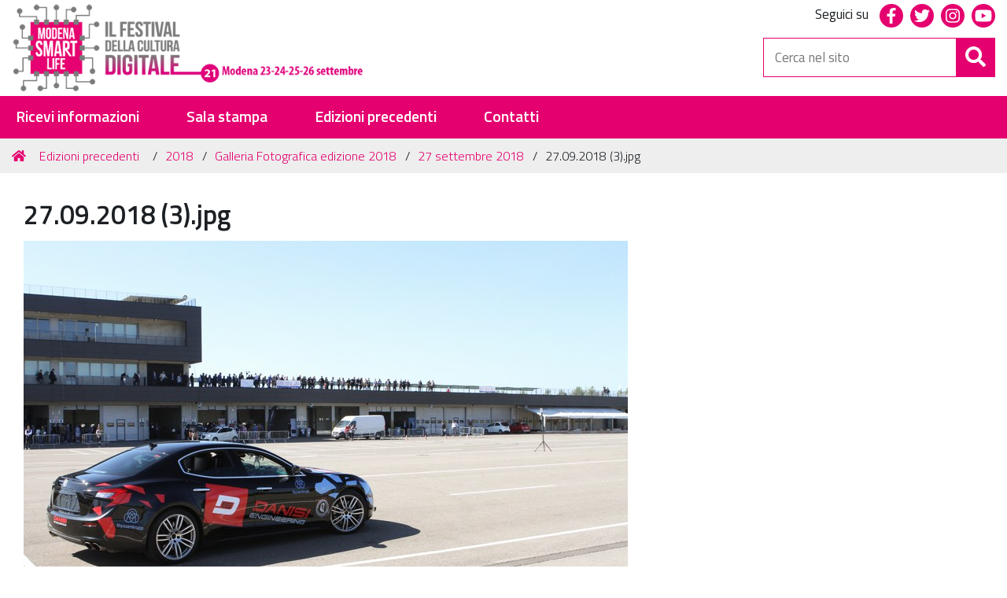

--- FILE ---
content_type: text/html;charset=utf-8
request_url: https://www.modenasmartlife.it/edizioni-precedenti/2018/galleria-fotografica-2018/27-settembre-2018/27-09-2018-3.jpg/view
body_size: 20512
content:
<!DOCTYPE html>
<html xmlns="http://www.w3.org/1999/xhtml" lang="it-it" xml:lang="it-it">
  <head><meta http-equiv="Content-Type" content="text/html; charset=UTF-8" /><link rel="canonical" href="https://www.modenasmartlife.it/edizioni-precedenti/2018/galleria-fotografica-2018/27-settembre-2018/27-09-2018-3.jpg" /><link rel="search" href="https://www.modenasmartlife.it/@@search" title="Cerca nel sito" /><link rel="stylesheet" type="text/css" href="https://www.modenasmartlife.it/++plone++production/++unique++2019-09-12T10:08:59.209960/default.css" data-bundle="production" /><link rel="stylesheet" type="text/css" href="https://www.modenasmartlife.it/++plone++collective.venue/++unique++2020-09-09%2009%3A30%3A35.729205/collective-venue-bundle-compiled.css" data-bundle="collective-venue-bundle" /><link rel="stylesheet" type="text/css" href="https://www.modenasmartlife.it/++theme++modenasmartlife.theme/css/modenasmartlife-bundle.css?version=2021-09-17%2012%3A05%3A49.405049" data-bundle="modenasmartlife-css-bundle" /><link rel="stylesheet" type="text/css" href="https://www.modenasmartlife.it/++plone++patternslib/++unique++2020-09-09%2009%3A48%3A53.862000/bundle-leaflet-compiled.css" data-bundle="bundle-leaflet" /><link rel="stylesheet" type="text/css" href="https://www.modenasmartlife.it/++resource++redturtle.tiles.management/tiles-management-compiled.css?version=2020-09-09%2009%3A47%3A19.590187" data-bundle="redturtle-tiles-management" /><link rel="stylesheet" type="text/css" href="https://www.modenasmartlife.it/++plone++redturtle-patterns-slider/++unique++2020-09-09%2009%3A30%3A33.467137/build/redturtle-patterns-slider-bundle-compiled.min.css" data-bundle="redturtle-patterns-slider-bundle" /><script type="text/javascript">PORTAL_URL = 'https://www.modenasmartlife.it';</script><script type="text/javascript" src="https://www.modenasmartlife.it/++plone++production/++unique++2019-09-12T10:08:59.209960/default.js" data-bundle="production"></script><script type="text/javascript" src="https://www.modenasmartlife.it/++plone++collective.venue/++unique++2020-09-09%2009%3A30%3A35.729205/collective-venue-bundle-compiled.js" data-bundle="collective-venue-bundle"></script><script type="text/javascript" src="https://www.modenasmartlife.it/++plone++patternslib/++unique++2020-09-09%2009%3A48%3A53.862000/bundle-leaflet-compiled.min.js" data-bundle="bundle-leaflet"></script><script type="text/javascript" src="https://www.modenasmartlife.it/++resource++redturtle.tiles.management/tiles-management-compiled.js?version=2020-09-09%2009%3A47%3A19.590187" data-bundle="redturtle-tiles-management"></script><script type="text/javascript" src="https://www.modenasmartlife.it/++plone++redturtle-patterns-slider/++unique++2020-09-09%2009%3A30%3A33.467137/build/redturtle-patterns-slider-bundle-compiled.js" data-bundle="redturtle-patterns-slider-bundle"></script><script type="text/javascript" src="https://www.modenasmartlife.it/++plone++patternslib/++unique++2020-09-09%2009%3A48%3A53.870000/patterns-compiled.min.js" data-bundle="patterns"></script><script type="text/javascript" src="https://www.modenasmartlife.it/++theme++modenasmartlife.theme/js/dist/modenasmartlife-icons-bundle.min.js?version=2018-04-02%2000%3A00%3A00" data-bundle="design-plone-theme-icons-bundle"></script><script type="text/javascript" src="https://www.modenasmartlife.it/++theme++modenasmartlife.theme/js/dist/modenasmartlife-bundle-compiled.min.js?version=2021-09-08%2012%3A56%3A45.768164" data-bundle="modenasmartlife-js-bundle"></script>
    <title>27.09.2018 (3).jpg — Modena Smart Life 2020</title>
    <link rel="shortcut icon" type="image/x-icon" href="/++theme++modenasmartlife.theme/favicon.ico" />

    <link rel="apple-touch-icon" href="/++theme++modenasmartlife.theme/apple-touch-icon.png" />
    <link rel="apple-touch-icon-precomposed" sizes="144x144" href="/++theme++modenasmartlife.theme/apple-touch-icon-144x144-precomposed.png" />
    <link rel="apple-touch-icon-precomposed" sizes="114x114" href="/++theme++modenasmartlife.theme/apple-touch-icon-114x114-precomposed.png" />
    <link rel="apple-touch-icon-precomposed" sizes="72x72" href="/++theme++modenasmartlife.theme/apple-touch-icon-72x72-precomposed.png" />
    <link rel="apple-touch-icon-precomposed" sizes="57x57" href="/++theme++modenasmartlife.theme/apple-touch-icon-57x57-precomposed.png" />
    <link rel="apple-touch-icon-precomposed" href="/++theme++modenasmartlife.theme/apple-touch-icon-precomposed.png" />

    <!-- google fonts -->
    <link href="https://fonts.googleapis.com/css?family=Titillium+Web:300,400,600" rel="stylesheet" />
    <link href="https://fonts.googleapis.com/css?family=Lato:300,400,700" rel="stylesheet" />
    <link rel="stylesheet" href="http://fonts.googleapis.com/css?family=PT+Sans" />
    <link href="http://fonts.googleapis.com/css?family=Open+Sans" rel="stylesheet" type="text/css" />
    <link rel="stylesheet" href="http://fonts.googleapis.com/css?family=Droid+Serif:regular,bold" />

  <meta content="summary" name="twitter:card" /><meta content="Modena Smart Life 2020" property="og:site_name" /><meta content="27.09.2018 (3).jpg" property="og:title" /><meta content="website" property="og:type" /><meta content="" property="og:description" /><meta content="https://www.modenasmartlife.it/edizioni-precedenti/2018/galleria-fotografica-2018/27-settembre-2018/27-09-2018-3.jpg/view" property="og:url" /><meta content="https://www.modenasmartlife.it/@@site-logo/logo-msl-23-26.png" property="og:image" /><meta content="image/png" property="og:image:type" /><meta name="viewport" content="width=device-width, initial-scale=1.0" /><meta name="generator" content="Plone - http://plone.com" /></head>
  <body id="visual-portal-wrapper" class="frontend icons-on portaltype-image section-edizioni-precedenti site-modenasmartlife subsection-2018 subsection-2018-galleria-fotografica-2018 subsection-2018-galleria-fotografica-2018-27-settembre-2018 template-image_view thumbs-on userrole-anonymous viewpermission-view" dir="ltr" data-i18ncatalogurl="https://www.modenasmartlife.it/plonejsi18n" data-view-url="https://www.modenasmartlife.it/edizioni-precedenti/2018/galleria-fotografica-2018/27-settembre-2018/27-09-2018-3.jpg/view" data-pat-plone-modal="{&quot;actionOptions&quot;: {&quot;displayInModal&quot;: false}}" data-portal-url="https://www.modenasmartlife.it" data-pat-pickadate="{&quot;date&quot;: {&quot;selectYears&quot;: 200}, &quot;time&quot;: {&quot;interval&quot;: 5 } }" data-base-url="https://www.modenasmartlife.it/edizioni-precedenti/2018/galleria-fotografica-2018/27-settembre-2018/27-09-2018-3.jpg">

    


    <header id="portal-top">
      <div class="skip-link-wrapper">
    <a accesskey="2" class="skip-link skip-link-content" href="#content">Vai al Contenuto</a>
    <a accesskey="6" class="skip-link skip-link-navigation" href="#portal-mainnavigation">Vai alla navigazione del sito</a>
</div>



<div id="header-banner">
    <div class="header-banner-inner">
        <div class="header-banner-owner col-md-6 col-xs-6">
          <img src="++theme++modenasmartlife.theme/images/logoComune-neg.trasp.png" height="40" alt="Logo Comune" />
            <a href="https://www.comune.modena.it" target="_blank">Comune di Modena</a>
            <span class="nascondi-visit">   |   
            <a href="http://www.visitmodena.it" target="_blank">
            <img src="++theme++modenasmartlife.theme/images/visit-logo-bianco.png" height="20" alt="Visit Modena" /></a></span>
        </div>
        <div id="header-banner-social" class="col-md-6 col-xs-6">
          <ul class="header-banner-social-inner">
            <li><a class="fb" title="facebook" href="https://www.facebook.com/ModenaSmartLife"><span class="social">Facebook</span></a></li>
            <li><a class="tw" title="twitter" href="https://twitter.com/modenasmartlife"><span class="social">Twitter</span></a></li>
            <li><a class="ig" title="instagram" href="https://www.instagram.com/modenasmartlife"><span class="social">Instagram</span></a></li>
            <li><a class="yt" title="youtube" href="https://www.youtube.com/channel/UCHQdWMbQDqb-leltfH4x5Nw"><span class="social">Youtube</span></a></li>
          </ul>
        </div>
    </div>
</div>

<div id="portal-header"><a id="portal-logo" title="Modena Smart Life 2020" href="https://www.modenasmartlife.it">
    <img src="https://www.modenasmartlife.it/@@site-logo/logo-msl-23-26.png" alt="Modena Smart Life 2020" title="Modena Smart Life 2020" /><span>Modena Smart Life 2020</span></a><div class="search-social-wrapper"><div id="header-social">
  <p>Seguici su</p>
  <ul>
    <li>
      <a href="https://www.facebook.com/ModenaSmartLife" title="facebook - apri in una nuova scheda" class="social" target="_blank">
        <i class="fab fa-facebook-f"></i>
        <span>facebook</span>
      </a>
    </li>
    <li>
      <a href="https://twitter.com/modenasmartlife" title="twitter - apri in una nuova scheda" class="social" target="_blank">
        <i class="fab fa-twitter"></i>
        <span>twitter</span>
      </a>
    </li>
    <li>
      <a href="https://www.instagram.com/modenasmartlife" title="instagram - apri in una nuova scheda" class="social" target="_blank">
        <i class="fab fa-instagram"></i>
        <span>instagram</span>
      </a>
    </li>
    <li>
      <a href="https://www.youtube.com/channel/UCHQdWMbQDqb-leltfH4x5Nw" title="youtube - apri in una nuova scheda" class="social" target="_blank">
        <i class="fab fa-youtube"></i>
        <span>youtube</span>
      </a>
    </li>
  </ul>
</div><div id="portal-searchbox">

    <form id="searchGadget_form" action="https://www.modenasmartlife.it/@@search" role="search" data-pat-livesearch="ajaxUrl:https://www.modenasmartlife.it/@@ajax-search" class="">

        <div class="LSBox">
          <label class="hiddenStructure" for="searchGadget">Cerca nel sito</label>

          <input name="SearchableText" type="text" size="18" id="searchGadget" title="Cerca nel sito" placeholder="Cerca nel sito" class="searchField" />

          <button class="search-button" type="submit" aria-label="Cerca" title="Cerca">
          </button>

        </div>
    </form>

</div><button id="search-toggle" aria-controls="portal-searchbox" aria-label="Apri/chiudi ricerca" title="Apri/chiudi ricerca"><i class="fas fa-search"></i><span class="close-icon"></span><span class="sr-only">SEARCH</span></button><div class="plone-navbar-header"><button type="button" class="plone-navbar-toggle" aria-controls="portal-globalnav-collapse" aria-expanded="false"><span class="sr-only">Toggle navigation</span><i class="fas fa-bars"></i></button></div></div></div>

    </header>

    <div id="portal-mainnavigation">

  <p class="hiddenStructure">Sezioni</p>
  <nav class="plone-navbar" id="portal-globalnav-wrapper">
    <div class="container">
      <div class="plone-collapse plone-navbar-collapse" id="portal-globalnav-collapse">
        <ul class="plone-nav plone-navbar-nav" id="portal-globalnav">
            
              <li id="portaltab-riceviinformazioni">
                  <a href="https://nl-modenasmartlife.comune.modena.it/user/register" title="">Ricevi informazioni</a>
              </li>
            
              <li id="portaltab-sala-stampa">
                  <a href="https://www.modenasmartlife.it/sala-stampa" title="">Sala stampa</a>
              </li>
            
              <li id="portaltab-edizioni-precedenti" class="selected">
                  <a href="https://www.modenasmartlife.it/edizioni-precedenti" title="">Edizioni precedenti</a>
              </li>
            
              <li id="portaltab-contatti">
                  <a href="https://www.modenasmartlife.it/contatti" title="">Contatti</a>
              </li>
            
        </ul>
      </div>
    </div>
  </nav>


</div>

    <aside id="global_statusmessage">
      

      <div>
      </div>
    </aside>

    <div id="viewlet-above-content"><nav id="portal-breadcrumbs" class="plone-breadcrumb">
  <div class="container">
    <span id="breadcrumbs-you-are-here" class="hiddenStructure">Tu sei qui:</span>
    <ol aria-labelledby="breadcrumbs-you-are-here">
      <li id="breadcrumbs-home">
        <a href="https://www.modenasmartlife.it">Home</a>
      </li>
      <li id="breadcrumbs-1">
        
          <a href="https://www.modenasmartlife.it/edizioni-precedenti">Edizioni precedenti</a>
          
        
      </li>
      <li id="breadcrumbs-2">
        
          <a href="https://www.modenasmartlife.it/edizioni-precedenti/2018">2018</a>
          
        
      </li>
      <li id="breadcrumbs-3">
        
          <a href="https://www.modenasmartlife.it/edizioni-precedenti/2018/galleria-fotografica-2018">Galleria Fotografica edizione 2018</a>
          
        
      </li>
      <li id="breadcrumbs-4">
        
          <a href="https://www.modenasmartlife.it/edizioni-precedenti/2018/galleria-fotografica-2018/27-settembre-2018">27 settembre 2018</a>
          
        
      </li>
      <li id="breadcrumbs-5">
        
          
          <span id="breadcrumbs-current">27.09.2018 (3).jpg</span>
        
      </li>
    </ol>
  </div>
</nav>

</div>

    <div id="column-wrapper" class="with-no-columns"><article id="portal-column-content">

      

      <div>


        

        <article id="content">

          

          <header>
            <div id="viewlet-above-content-title"><span id="social-tags-body" style="display: none" itemscope="" itemtype="http://schema.org/WebPage">
  <span itemprop="name">27.09.2018 (3).jpg</span>
  <span itemprop="description"></span>
  <span itemprop="url">https://www.modenasmartlife.it/edizioni-precedenti/2018/galleria-fotografica-2018/27-settembre-2018/27-09-2018-3.jpg/view</span>
  <span itemprop="image">https://www.modenasmartlife.it/@@site-logo/logo-msl-23-26.png</span>
</span>
</div>
            
                <h1 class="documentFirstHeading">27.09.2018 (3).jpg</h1>
            
            <div id="viewlet-below-content-title"></div>

            
                
            
          </header>

          <div id="viewlet-above-content-body"></div>
          <div id="content-core">
            

  <figure class="image-product">
    <a class="discreet" href="https://www.modenasmartlife.it/edizioni-precedenti/2018/galleria-fotografica-2018/27-settembre-2018/27-09-2018-3.jpg/image_view_fullscreen">
    <img src="https://www.modenasmartlife.it/edizioni-precedenti/2018/galleria-fotografica-2018/27-settembre-2018/27-09-2018-3.jpg/@@images/1826b29b-29f7-44f1-a3ee-86bc5cc4b37c.jpeg" alt="27.09.2018 (3).jpg" title="27.09.2018 (3).jpg" height="512" width="768" />
    <figcaption class="discreet">
      <strong class="sr-only">Clicca per vedere l'immagine alle dimensioni originali…</strong>
      <span>Dimensione: 9771KB</span>
    </figcaption>
    </a>
  </figure>


          </div>
          <div id="viewlet-below-content-body"></div>

          
        </article>

        


      </div>

      
      <footer>
        <div id="viewlet-below-content">

    <div class="visualClear"><!-- --></div>

    <div class="documentActions">
        

            <p class="hiddenStructure">Azioni sul documento</p>

            <ul>
                  <li id="document-action-print">
                      <a href="javascript:this.print();" title="">Stampa</a>
                  </li>
            </ul>
        

        

    </div>


<div class="documentByLine" id="plone-document-byline">
  <i class="far fa-calendar-alt"></i>
  

  
  

  <span class="documentModified">
    <span>ultima modifica</span>
    <span class="pat-moment" data-pat-moment="format:calendar;">2018-09-27T15:47:52+01:00</span>
  </span>
  

  

  

  

</div>








</div>
      </footer>
    </article></div>

    

    
<!--
    <aside id="portal-column-two"
           metal:define-slot="column_two_slot"
           tal:define="force_disable python:request.get('disable_plone.rightcolumn', None)"
           tal:condition="python:force_disable in [None, False]">
      <metal:portlets define-slot="portlets_two_slot">
        <tal:block replace="structure provider:plone.rightcolumn" />
      </metal:portlets>
    </aside>
-->
    

    

    <footer id="portal-footer-wrapper">
      <div class="portal-footer">
    
<div class="portletWrapper" id="portletwrapper-706c6f6e652e666f6f746572706f72746c6574730a636f6e746578740a2f6d6f64656e61736d6172746c6966650a736f6369616c" data-portlethash="706c6f6e652e666f6f746572706f72746c6574730a636f6e746578740a2f6d6f64656e61736d6172746c6966650a736f6369616c">

<section class="portlet portletStaticText portlet-static-social">

    <header class="portletHeader">
           Social
    </header>

    <section class="portletContent">
        <div class="col-md-12 text-center" style="text-align: center;">
<ul class="footer-social">
<li><a class="fb" href="https://www.facebook.com/ModenaSmartLife" title="facebook"><span class="social">Facebook</span></a></li>
<li><a class="tw" href="https://twitter.com/modenasmartlife" title="twitter"><span class="social">Twitter</span></a></li>
<li><a class="ig" href="https://www.instagram.com/modenasmartlife" title="Instagram"><span class="social">Instagram</span></a></li>
</ul>
<br /><a href="https://form.agid.gov.it/view/324ed5a6-8f1a-4e0a-a7c2-0802ccb6d3ef/">Dichiarazione di accessibilità</a></div>
    </section>
    
    

</section>
</div>

<div class="portletWrapper" id="portletwrapper-706c6f6e652e666f6f746572706f72746c6574730a636f6e746578740a2f6d6f64656e61736d6172746c6966650a706f72746c65745f737461746963" data-portlethash="706c6f6e652e666f6f746572706f72746c6574730a636f6e746578740a2f6d6f64656e61736d6172746c6966650a706f72746c65745f737461746963">

<section class="portlet portletStaticText portlet-static-credits">

    <header class="portletHeader">
           Credits
    </header>

    <section class="portletContent">
        <div class="col-md-12">
<div class="logofooter"><a href="https://www.comune.modena.it" title="Comune di Modena"><img alt="Logo Comune di Modena" class="image-inline" src="https://www.modenasmartlife.it/edizioni-precedenti/2018/img2018/logocomune-neg-trasp.png/@@images/7b7eb070-0ee1-405e-a529-6e41e53f4127.png" title="Logo Comune di Modena" /></a></div>
<p>Modena Smart Life 2020 <br />© 2020 Comune di Modena | Piazza Grande, 16 | 41121 Modena – Italia | P.I. 00221940364 <br /><a href="mailto:segreteria@modenasmartlife.it" rel="noopener noreferrer" target="_blank">segreteria@modenasmartlife.it</a></p>
</div>
    </section>
    
    

</section>
</div>


</div>

<!-- Global site tag (gtag.js) - Google Analytics -->
<script async="" src="https://www.googletagmanager.com/gtag/js?id=UA-85101374-1"></script>
<script>
  window.dataLayer = window.dataLayer || [];
  function gtag(){dataLayer.push(arguments);}
  gtag('js', new Date());

  gtag('config', 'UA-85101374-1', { 'anonymize_ip': true });
</script>

<!-- Facebook Pixel Code -->
<script>
  !function(f,b,e,v,n,t,s)
  {if(f.fbq)return;n=f.fbq=function(){n.callMethod?
  n.callMethod.apply(n,arguments):n.queue.push(arguments)};
  if(!f._fbq)f._fbq=n;n.push=n;n.loaded=!0;n.version='2.0';
  n.queue=[];t=b.createElement(e);t.async=!0;
  t.src=v;s=b.getElementsByTagName(e)[0];
  s.parentNode.insertBefore(t,s)}(window, document,'script',
  'https://connect.facebook.net/en_US/fbevents.js');
  fbq('init', '153725098569721');
  fbq('track', 'PageView');
</script>
<noscript><img height="1" width="1" style="display:none" src="https://www.facebook.com/tr?id=153725098569721&amp;ev=PageView&amp;noscript=1" /></noscript>
<!-- End Facebook Pixel Code -->
<!-- Facebook Pixel Code 2-->
<script>
!function(f,b,e,v,n,t,s)
{if(f.fbq)return;n=f.fbq=function(){n.callMethod?
n.callMethod.apply(n,arguments):n.queue.push(arguments)};
if(!f._fbq)f._fbq=n;n.push=n;n.loaded=!0;n.version='2.0';
n.queue=[];t=b.createElement(e);t.async=!0;
t.src=v;s=b.getElementsByTagName(e)[0];
s.parentNode.insertBefore(t,s)}(window, document,'script',
'https://connect.facebook.net/en_US/fbevents.js');
fbq('init', '636975996355626');
fbq('track', 'PageView');
</script>
<noscript><img height="1" width="1" style="display:none" src="https://www.facebook.com/tr?id=636975996355626&amp;ev=PageView&amp;noscript=1" /></noscript>
<!-- End Facebook Pixel Code 2-->
    </footer><a href="javascript:" aria-hidden="true" id="return-to-top" title="Return to top" style="display: none"><span class="fas fa-chevron-up"></span></a>

  </body>
</html>

--- FILE ---
content_type: application/javascript
request_url: https://www.modenasmartlife.it/++theme++modenasmartlife.theme/js/dist/modenasmartlife-bundle-compiled.min.js?version=2021-09-08%2012%3A56%3A45.768164
body_size: 91855
content:
!(function(e, t) {
  if ('function' == typeof define && define.amd)
    define('ellipsed', ['exports'], t);
  else if ('undefined' != typeof exports) t(exports);
  else {
    var n = {};
    t(n), (e.ellipsed = n);
  }
})(this, function(e) {
  'use strict';
  Object.defineProperty(e, '__esModule', { value: !0 });
  var m =
    Object.assign ||
    function(e) {
      for (var t = 1; t < arguments.length; t++) {
        var n = arguments[t];
        for (var r in n)
          Object.prototype.hasOwnProperty.call(n, r) && (e[r] = n[r]);
      }
      return e;
    };
  function h(e, t) {
    var n = e.el,
      r = e.elStyle,
      i = e.elHeight,
      a = e.rowsLimit,
      o = e.rowsWrapped,
      c = e.options;
    if (o === a + 1) return m({}, e);
    var s = n.textContent,
      l = o,
      f = i;
    return (
      (n.textContent = n.textContent.length
        ? n.textContent + ' ' + t + c.replaceStr
        : '' + t + c.replaceStr),
      parseFloat(r.height) > parseFloat(i) && (l++, (f = r.height), l === a + 1)
        ? (n.innerHTML =
            '.' === s[s.length - 1] && '...' === c.replaceStr
              ? s + '..'
              : '' + s + c.replaceStr)
        : (n.textContent = s.length ? s + ' ' + t : '' + t),
      m({}, e, { elHeight: f, rowsWrapped: l })
    );
  }
  (e.disableResponsive = function(e) {
    window.removeEventListener('resize', e);
  }),
    (e.ellipsis = function t() {
      for (
        var n =
            0 < arguments.length && void 0 !== arguments[0] ? arguments[0] : '',
          r =
            1 < arguments.length && void 0 !== arguments[1] ? arguments[1] : 1,
          i =
            2 < arguments.length && void 0 !== arguments[2] ? arguments[2] : {},
          e = m(
            {},
            { replaceStr: '...', responsive: !1, debounceDelay: 250 },
            i
          ),
          a = document.querySelectorAll(n),
          o = [],
          c = 0;
        c < a.length;
        c++
      ) {
        var s = a[c];
        o[c] = s.textContent;
        var l = s.textContent.split(' ');
        s.textContent = '';
        var f = window.getComputedStyle(s);
        l.reduce(h, {
          el: s,
          elStyle: f,
          elHeight: 0,
          rowsLimit: r,
          rowsWrapped: 0,
          options: e,
        });
      }
      if (e.responsive) {
        var u = !1,
          d = function() {
            for (var e = 0; e < a.length; e++) a[e].textContent = o[e];
            t(n, r, m({}, i, { responsive: !1 }));
          },
          p = function() {
            clearTimeout(u), (u = setTimeout(d, e.debounceDelay));
          };
        return window.addEventListener('resize', p), p;
      }
    });
}),
  define('fa', [], function() {
    return (function(n) {
      var r = {};
      function i(e) {
        if (r[e]) return r[e].exports;
        var t = (r[e] = { i: e, l: !1, exports: {} });
        return n[e].call(t.exports, t, t.exports, i), (t.l = !0), t.exports;
      }
      return (
        (i.m = n),
        (i.c = r),
        (i.d = function(e, t, n) {
          i.o(e, t) ||
            Object.defineProperty(e, t, {
              configurable: !1,
              enumerable: !0,
              get: n,
            });
        }),
        (i.n = function(e) {
          var t =
            e && e.__esModule
              ? function() {
                  return e.default;
                }
              : function() {
                  return e;
                };
          return i.d(t, 'a', t), t;
        }),
        (i.o = function(e, t) {
          return Object.prototype.hasOwnProperty.call(e, t);
        }),
        (i.p = ''),
        i((i.s = 0))
      );
    })([
      function(e, t, n) {
        Object.defineProperty(t, '__esModule', { value: !0 }),
          (t.init = void 0);
        var r = I(n(1)),
          i = I(n(2)),
          a = I(n(3)),
          o = I(n(4)),
          c = I(n(5)),
          s = I(n(6)),
          l = I(n(7)),
          f = I(n(8)),
          u = I(n(9)),
          d = I(n(10)),
          p = I(n(11)),
          m = I(n(12)),
          h = I(n(13)),
          g = I(n(14)),
          v = I(n(15)),
          b = I(n(16)),
          x = I(n(17)),
          y = I(n(18)),
          w = I(n(19)),
          z = I(n(20)),
          k = I(n(21)),
          C = I(n(22)),
          M = I(n(23)),
          N = I(n(24)),
          L = I(n(25)),
          A = I(n(26)),
          O = I(n(27)),
          T = I(n(28)),
          H = I(n(29)),
          S = I(n(30)),
          V = I(n(31)),
          E = I(n(32)),
          j = I(n(33)),
          P = I(n(34));
        function I(e) {
          return e && e.__esModule ? e : { default: e };
        }
        t.init = function() {
          r.default.library.add(
            i.default,
            a.default,
            o.default,
            c.default,
            s.default,
            l.default,
            f.default,
            u.default,
            d.default,
            p.default,
            m.default,
            h.default,
            g.default,
            v.default,
            b.default,
            x.default,
            H.default,
            S.default,
            V.default,
            y.default,
            w.default,
            z.default,
            k.default,
            C.default,
            M.default,
            T.default,
            N.default,
            L.default,
            E.default,
            j.default,
            P.default,
            A.default,
            O.default
          );
        };
      },
      function(e, t, n) {
        Object.defineProperty(t, '__esModule', { value: !0 }),
          n.d(t, 'config', function() {
            return mt;
          }),
          n.d(t, 'icon', function() {
            return lt;
          }),
          n.d(t, 'noAuto', function() {
            return ot;
          }),
          n.d(t, 'layer', function() {
            return ut;
          }),
          n.d(t, 'text', function() {
            return ft;
          }),
          n.d(t, 'library', function() {
            return at;
          }),
          n.d(t, 'dom', function() {
            return ct;
          }),
          n.d(t, 'parse', function() {
            return st;
          }),
          n.d(t, 'findIconDefinition', function() {
            return rt;
          });
        var r = function() {},
          i = {},
          a = {},
          o = null,
          c = { mark: r, measure: r };
        try {
          'undefined' != typeof window && (i = window),
            'undefined' != typeof document && (a = document),
            'undefined' != typeof MutationObserver && (o = MutationObserver),
            'undefined' != typeof performance && (c = performance);
        } catch (e) {}
        var s = (i.navigator || {}).userAgent,
          l = void 0 === s ? '' : s,
          f = i,
          u = a,
          d = o,
          p = c,
          m = !!f.document,
          h =
            !!u.documentElement &&
            !!u.head &&
            'function' == typeof u.addEventListener &&
            'function' == typeof u.createElement,
          z = ~l.indexOf('MSIE') || ~l.indexOf('Trident/'),
          g = '___FONT_AWESOME___',
          k = 16,
          v = 'svg-inline--fa',
          C = 'data-fa-i2svg',
          b = 'data-fa-pseudo-element',
          x = 'fontawesome-i2svg',
          y = (function() {
            try {
              return !0;
            } catch (e) {
              return !1;
            }
          })(),
          w = [1, 2, 3, 4, 5, 6, 7, 8, 9, 10],
          M = w.concat([11, 12, 13, 14, 15, 16, 17, 18, 19, 20]),
          N = [
            'class',
            'data-prefix',
            'data-icon',
            'data-fa-transform',
            'data-fa-mask',
          ],
          L = [
            'xs',
            'sm',
            'lg',
            'fw',
            'ul',
            'li',
            'border',
            'pull-left',
            'pull-right',
            'spin',
            'pulse',
            'rotate-90',
            'rotate-180',
            'rotate-270',
            'flip-horizontal',
            'flip-vertical',
            'stack',
            'stack-1x',
            'stack-2x',
            'inverse',
            'layers',
            'layers-text',
            'layers-counter',
          ]
            .concat(
              w.map(function(e) {
                return e + 'x';
              })
            )
            .concat(
              M.map(function(e) {
                return 'w-' + e;
              })
            ),
          A = (function() {
            function r(e, t) {
              for (var n = 0; n < t.length; n++) {
                var r = t[n];
                (r.enumerable = r.enumerable || !1),
                  (r.configurable = !0),
                  'value' in r && (r.writable = !0),
                  Object.defineProperty(e, r.key, r);
              }
            }
            return function(e, t, n) {
              return t && r(e.prototype, t), n && r(e, n), e;
            };
          })(),
          O =
            Object.assign ||
            function(e) {
              for (var t = 1; t < arguments.length; t++) {
                var n = arguments[t];
                for (var r in n)
                  Object.prototype.hasOwnProperty.call(n, r) && (e[r] = n[r]);
              }
              return e;
            },
          T = function(e) {
            if (Array.isArray(e)) {
              for (var t = 0, n = Array(e.length); t < e.length; t++)
                n[t] = e[t];
              return n;
            }
            return Array.from(e);
          },
          H = f.FontAwesomeConfig || {},
          S = Object.keys(H),
          V = O(
            {
              familyPrefix: 'fa',
              replacementClass: v,
              autoReplaceSvg: !0,
              autoAddCss: !0,
              autoA11y: !0,
              searchPseudoElements: !1,
              observeMutations: !0,
              keepOriginalSource: !0,
              measurePerformance: !1,
              showMissingIcons: !0,
            },
            H
          );
        V.autoReplaceSvg || (V.observeMutations = !1);
        var E = O({}, V);
        function j(t) {
          var e = (1 < arguments.length && void 0 !== arguments[1]
              ? arguments[1]
              : {}
            ).asNewDefault,
            n = void 0 !== e && e,
            r = Object.keys(E),
            i = n
              ? function(e) {
                  return ~r.indexOf(e) && !~S.indexOf(e);
                }
              : function(e) {
                  return ~r.indexOf(e);
                };
          Object.keys(t).forEach(function(e) {
            i(e) && (E[e] = t[e]);
          });
        }
        f.FontAwesomeConfig = E;
        var P = f || {};
        P[g] || (P[g] = {}),
          P[g].styles || (P[g].styles = {}),
          P[g].hooks || (P[g].hooks = {}),
          P[g].shims || (P[g].shims = []);
        var I = P[g],
          _ = [],
          D = !1;
        h &&
          ((D = (u.documentElement.doScroll
            ? /^loaded|^c/
            : /^loaded|^i|^c/
          ).test(u.readyState)) ||
            u.addEventListener('DOMContentLoaded', function e() {
              u.removeEventListener('DOMContentLoaded', e),
                (D = 1),
                _.map(function(e) {
                  return e();
                });
            }));
        var F = k,
          B = { size: 16, x: 0, y: 0, rotate: 0, flipX: !1, flipY: !1 };
        function R(e) {
          if (e && h) {
            var t = u.createElement('style');
            t.setAttribute('type', 'text/css'), (t.innerHTML = e);
            for (
              var n = u.head.childNodes, r = null, i = n.length - 1;
              -1 < i;
              i--
            ) {
              var a = n[i],
                o = (a.tagName || '').toUpperCase();
              -1 < ['STYLE', 'LINK'].indexOf(o) && (r = a);
            }
            return u.head.insertBefore(t, r), e;
          }
        }
        var X = 0;
        function W() {
          return ++X;
        }
        function q(e) {
          for (var t = [], n = (e || []).length >>> 0; n--; ) t[n] = e[n];
          return t;
        }
        function Y(e) {
          return e.classList
            ? q(e.classList)
            : (e.getAttribute('class') || '').split(' ').filter(function(e) {
                return e;
              });
        }
        function U(e, t) {
          var n,
            r = t.split('-'),
            i = r[0],
            a = r.slice(1).join('-');
          return i !== e || '' === a || ((n = a), ~L.indexOf(n)) ? null : a;
        }
        function G(e) {
          return ('' + e)
            .replace(/&/g, '&amp;')
            .replace(/"/g, '&quot;')
            .replace(/'/g, '&#39;')
            .replace(/</g, '&lt;')
            .replace(/>/g, '&gt;');
        }
        function K(n) {
          return Object.keys(n || {}).reduce(function(e, t) {
            return e + (t + ': ') + n[t] + ';';
          }, '');
        }
        function J(e) {
          return (
            e.size !== B.size ||
            e.x !== B.x ||
            e.y !== B.y ||
            e.rotate !== B.rotate ||
            e.flipX ||
            e.flipY
          );
        }
        function Q(e) {
          var t = e.transform,
            n = e.containerWidth,
            r = e.iconWidth;
          return {
            outer: { transform: 'translate(' + n / 2 + ' 256)' },
            inner: {
              transform:
                'translate(' +
                32 * t.x +
                ', ' +
                32 * t.y +
                ') ' +
                ' ' +
                ('scale(' +
                  (t.size / 16) * (t.flipX ? -1 : 1) +
                  ', ' +
                  (t.size / 16) * (t.flipY ? -1 : 1) +
                  ') ') +
                ' ' +
                ('rotate(' + t.rotate + ' 0 0)'),
            },
            path: { transform: 'translate(' + (r / 2) * -1 + ' -256)' },
          };
        }
        var Z = { x: 0, y: 0, width: '100%', height: '100%' },
          $ = function(e) {
            var t = e.children,
              n = e.attributes,
              r = e.main,
              i = e.mask,
              a = e.transform,
              o = r.width,
              c = r.icon,
              s = i.width,
              l = i.icon,
              f = Q({ transform: a, containerWidth: s, iconWidth: o }),
              u = { tag: 'rect', attributes: O({}, Z, { fill: 'white' }) },
              d = {
                tag: 'g',
                attributes: O({}, f.inner),
                children: [
                  {
                    tag: 'path',
                    attributes: O({}, c.attributes, f.path, { fill: 'black' }),
                  },
                ],
              },
              p = { tag: 'g', attributes: O({}, f.outer), children: [d] },
              m = 'mask-' + W(),
              h = 'clip-' + W(),
              g = {
                tag: 'defs',
                children: [
                  { tag: 'clipPath', attributes: { id: h }, children: [l] },
                  {
                    tag: 'mask',
                    attributes: O({}, Z, {
                      id: m,
                      maskUnits: 'userSpaceOnUse',
                      maskContentUnits: 'userSpaceOnUse',
                    }),
                    children: [u, p],
                  },
                ],
              };
            return (
              t.push(g, {
                tag: 'rect',
                attributes: O(
                  {
                    fill: 'currentColor',
                    'clip-path': 'url(#' + h + ')',
                    mask: 'url(#' + m + ')',
                  },
                  Z
                ),
              }),
              { children: t, attributes: n }
            );
          },
          ee = function(e) {
            var t = e.children,
              n = e.attributes,
              r = e.main,
              i = e.transform,
              a = K(e.styles);
            if ((0 < a.length && (n.style = a), J(i))) {
              var o = Q({
                transform: i,
                containerWidth: r.width,
                iconWidth: r.width,
              });
              t.push({
                tag: 'g',
                attributes: O({}, o.outer),
                children: [
                  {
                    tag: 'g',
                    attributes: O({}, o.inner),
                    children: [
                      {
                        tag: r.icon.tag,
                        children: r.icon.children,
                        attributes: O({}, r.icon.attributes, o.path),
                      },
                    ],
                  },
                ],
              });
            } else t.push(r.icon);
            return { children: t, attributes: n };
          },
          te = function(e) {
            var t = e.children,
              n = e.main,
              r = e.mask,
              i = e.attributes,
              a = e.styles,
              o = e.transform;
            if (J(o) && n.found && !r.found) {
              var c = n.width / n.height / 2,
                s = 0.5;
              i.style = K(
                O({}, a, {
                  'transform-origin':
                    c + o.x / 16 + 'em ' + (s + o.y / 16) + 'em',
                })
              );
            }
            return [{ tag: 'svg', attributes: i, children: t }];
          },
          ne = function(e) {
            var t = e.prefix,
              n = e.iconName,
              r = e.children,
              i = e.attributes,
              a = e.symbol,
              o = !0 === a ? t + '-' + E.familyPrefix + '-' + n : a;
            return [
              {
                tag: 'svg',
                attributes: { style: 'display: none;' },
                children: [
                  {
                    tag: 'symbol',
                    attributes: O({}, i, { id: o }),
                    children: r,
                  },
                ],
              },
            ];
          };
        function re(e) {
          var t = e.icons,
            n = t.main,
            r = t.mask,
            i = e.prefix,
            a = e.iconName,
            o = e.transform,
            c = e.symbol,
            s = e.title,
            l = e.extra,
            f = e.watchable,
            u = void 0 !== f && f,
            d = r.found ? r : n,
            p = d.width,
            m = d.height,
            h = 'fa-w-' + Math.ceil((p / m) * 16),
            g = [E.replacementClass, a ? E.familyPrefix + '-' + a : '', h]
              .concat(l.classes)
              .join(' '),
            v = {
              children: [],
              attributes: O({}, l.attributes, {
                'data-prefix': i,
                'data-icon': a,
                class: g,
                role: 'img',
                xmlns: 'http://www.w3.org/2000/svg',
                viewBox: '0 0 ' + p + ' ' + m,
              }),
            };
          u && (v.attributes[C] = ''),
            s &&
              v.children.push({
                tag: 'title',
                attributes: {
                  id: v.attributes['aria-labelledby'] || 'title-' + W(),
                },
                children: [s],
              });
          var b = O({}, v, {
              prefix: i,
              iconName: a,
              main: n,
              mask: r,
              transform: o,
              symbol: c,
              styles: l.styles,
            }),
            x = r.found && n.found ? $(b) : ee(b),
            y = x.children,
            w = x.attributes;
          return (b.children = y), (b.attributes = w), c ? ne(b) : te(b);
        }
        function ie(e) {
          var t = e.content,
            n = e.width,
            r = e.height,
            i = e.transform,
            a = e.title,
            o = e.extra,
            c = e.watchable,
            s = void 0 !== c && c,
            l = O({}, o.attributes, a ? { title: a } : {}, {
              class: o.classes.join(' '),
            });
          s && (l[C] = '');
          var f,
            u,
            d,
            p,
            m,
            h,
            g,
            v,
            b,
            x = O({}, o.styles);
          J(i) &&
            ((x.transform =
              ((u = (f = {
                transform: i,
                startCentered: !0,
                width: n,
                height: r,
              }).transform),
              (d = f.width),
              (p = void 0 === d ? k : d),
              (m = f.height),
              (h = void 0 === m ? k : m),
              (g = f.startCentered),
              (b = ''),
              (b +=
                (v = void 0 !== g && g) && z
                  ? 'translate(' +
                    (u.x / F - p / 2) +
                    'em, ' +
                    (u.y / F - h / 2) +
                    'em) '
                  : v
                  ? 'translate(calc(-50% + ' +
                    u.x / F +
                    'em), calc(-50% + ' +
                    u.y / F +
                    'em)) '
                  : 'translate(' + u.x / F + 'em, ' + u.y / F + 'em) '),
              (b +=
                'scale(' +
                (u.size / F) * (u.flipX ? -1 : 1) +
                ', ' +
                (u.size / F) * (u.flipY ? -1 : 1) +
                ') '),
              (b += 'rotate(' + u.rotate + 'deg) '))),
            (x['-webkit-transform'] = x.transform));
          var y = K(x);
          0 < y.length && (l.style = y);
          var w = [];
          return (
            w.push({ tag: 'span', attributes: l, children: [t] }),
            a &&
              w.push({
                tag: 'span',
                attributes: { class: 'sr-only' },
                children: [a],
              }),
            w
          );
        }
        var ae = function() {},
          oe =
            E.measurePerformance && p && p.mark && p.measure
              ? p
              : { mark: ae, measure: ae },
          ce = 'FA "5.0.13"',
          se = function(e) {
            oe.mark(ce + ' ' + e + ' ends'),
              oe.measure(
                ce + ' ' + e,
                ce + ' ' + e + ' begins',
                ce + ' ' + e + ' ends'
              );
          },
          le = {
            begin: function(e) {
              return (
                oe.mark(ce + ' ' + e + ' begins'),
                function() {
                  return se(e);
                }
              );
            },
            end: se,
          },
          fe = function(e, t, n, r) {
            var i,
              a,
              o,
              c,
              s,
              l = Object.keys(e),
              f = l.length,
              u =
                void 0 !== r
                  ? ((c = t),
                    (s = r),
                    function(e, t, n, r) {
                      return c.call(s, e, t, n, r);
                    })
                  : t;
            for (
              o = void 0 === n ? ((i = 1), e[l[0]]) : ((i = 0), n);
              i < f;
              i++
            )
              o = u(o, e[(a = l[i])], a, e);
            return o;
          },
          ue = I.styles,
          de = I.shims,
          pe = {},
          me = {},
          he = {},
          ge = function() {
            var e = function(r) {
              return fe(
                ue,
                function(e, t, n) {
                  return (e[n] = fe(t, r, {})), e;
                },
                {}
              );
            };
            (pe = e(function(e, t, n) {
              return (e[t[3]] = n), e;
            })),
              (me = e(function(t, e, n) {
                var r = e[2];
                return (
                  (t[n] = n),
                  r.forEach(function(e) {
                    t[e] = n;
                  }),
                  t
                );
              }));
            var a = 'far' in ue;
            he = fe(
              de,
              function(e, t) {
                var n = t[0],
                  r = t[1],
                  i = t[2];
                return (
                  'far' !== r || a || (r = 'fas'),
                  (e[n] = { prefix: r, iconName: i }),
                  e
                );
              },
              {}
            );
          };
        ge();
        var ve = I.styles,
          be = function() {
            return { prefix: null, iconName: null, rest: [] };
          };
        function xe(e) {
          return e.reduce(function(e, t) {
            var n = U(E.familyPrefix, t);
            if (ve[t]) e.prefix = t;
            else if (n) {
              var r =
                'fa' === e.prefix
                  ? he[n] || { prefix: null, iconName: null }
                  : {};
              (e.iconName = r.iconName || n), (e.prefix = r.prefix || e.prefix);
            } else
              t !== E.replacementClass &&
                0 !== t.indexOf('fa-w-') &&
                e.rest.push(t);
            return e;
          }, be());
        }
        function ye(e, t, n) {
          if (e && e[t] && e[t][n])
            return { prefix: t, iconName: n, icon: e[t][n] };
        }
        function we(e) {
          var n,
            t = e.tag,
            r = e.attributes,
            i = void 0 === r ? {} : r,
            a = e.children,
            o = void 0 === a ? [] : a;
          return 'string' == typeof e
            ? G(e)
            : '<' +
                t +
                ' ' +
                ((n = i),
                Object.keys(n || {})
                  .reduce(function(e, t) {
                    return e + (t + '="') + G(n[t]) + '" ';
                  }, '')
                  .trim()) +
                '>' +
                o.map(we).join('') +
                '</' +
                t +
                '>';
        }
        var ze = function() {};
        function ke(e) {
          return 'string' == typeof (e.getAttribute ? e.getAttribute(C) : null);
        }
        var Ce = {
          replace: function(e) {
            var t = e[0],
              n = e[1]
                .map(function(e) {
                  return we(e);
                })
                .join('\n');
            if (t.parentNode && t.outerHTML)
              t.outerHTML =
                n +
                (E.keepOriginalSource && 'svg' !== t.tagName.toLowerCase()
                  ? '\x3c!-- ' + t.outerHTML + ' --\x3e'
                  : '');
            else if (t.parentNode) {
              var r = document.createElement('span');
              t.parentNode.replaceChild(r, t), (r.outerHTML = n);
            }
          },
          nest: function(e) {
            var t = e[0],
              n = e[1];
            if (~Y(t).indexOf(E.replacementClass)) return Ce.replace(e);
            var r = new RegExp(E.familyPrefix + '-.*');
            delete n[0].attributes.style;
            var i = n[0].attributes.class.split(' ').reduce(
              function(e, t) {
                return (
                  t === E.replacementClass || t.match(r)
                    ? e.toSvg.push(t)
                    : e.toNode.push(t),
                  e
                );
              },
              { toNode: [], toSvg: [] }
            );
            n[0].attributes.class = i.toSvg.join(' ');
            var a = n
              .map(function(e) {
                return we(e);
              })
              .join('\n');
            t.setAttribute('class', i.toNode.join(' ')),
              t.setAttribute(C, ''),
              (t.innerHTML = a);
          },
        };
        function Me(n, e) {
          var r = 'function' == typeof e ? e : ze;
          0 === n.length
            ? r()
            : (
                f.requestAnimationFrame ||
                function(e) {
                  return e();
                }
              )(function() {
                var e =
                    !0 === E.autoReplaceSvg
                      ? Ce.replace
                      : Ce[E.autoReplaceSvg] || Ce.replace,
                  t = le.begin('mutate');
                n.map(e), t(), r();
              });
        }
        var Ne = !1;
        var Le = null;
        var Ae = function(e) {
          var t = e.getAttribute('style'),
            n = [];
          return (
            t &&
              (n = t.split(';').reduce(function(e, t) {
                var n = t.split(':'),
                  r = n[0],
                  i = n.slice(1);
                return r && 0 < i.length && (e[r] = i.join(':').trim()), e;
              }, {})),
            n
          );
        };
        var Oe = function(e) {
            var t,
              n,
              r,
              i,
              a = e.getAttribute('data-prefix'),
              o = e.getAttribute('data-icon'),
              c = void 0 !== e.innerText ? e.innerText.trim() : '',
              s = xe(Y(e));
            return (
              a && o && ((s.prefix = a), (s.iconName = o)),
              s.prefix && 1 < c.length
                ? (s.iconName = ((r = s.prefix), (i = e.innerText), me[r][i]))
                : s.prefix &&
                  1 === c.length &&
                  (s.iconName =
                    ((t = s.prefix),
                    (n = (function(e) {
                      for (var t = '', n = 0; n < e.length; n++)
                        t += ('000' + e.charCodeAt(n).toString(16)).slice(-4);
                      return t;
                    })(e.innerText)),
                    pe[t][n])),
              s
            );
          },
          Te = function(e) {
            var t = { size: 16, x: 0, y: 0, flipX: !1, flipY: !1, rotate: 0 };
            return e
              ? e
                  .toLowerCase()
                  .split(' ')
                  .reduce(function(e, t) {
                    var n = t.toLowerCase().split('-'),
                      r = n[0],
                      i = n.slice(1).join('-');
                    if (r && 'h' === i) return (e.flipX = !0), e;
                    if (r && 'v' === i) return (e.flipY = !0), e;
                    if (((i = parseFloat(i)), isNaN(i))) return e;
                    switch (r) {
                      case 'grow':
                        e.size = e.size + i;
                        break;
                      case 'shrink':
                        e.size = e.size - i;
                        break;
                      case 'left':
                        e.x = e.x - i;
                        break;
                      case 'right':
                        e.x = e.x + i;
                        break;
                      case 'up':
                        e.y = e.y - i;
                        break;
                      case 'down':
                        e.y = e.y + i;
                        break;
                      case 'rotate':
                        e.rotate = e.rotate + i;
                    }
                    return e;
                  }, t)
              : t;
          },
          He = function(e) {
            return Te(e.getAttribute('data-fa-transform'));
          },
          Se = function(e) {
            var t = e.getAttribute('data-fa-symbol');
            return null !== t && ('' === t || t);
          },
          Ve = function(e) {
            var t = q(e.attributes).reduce(function(e, t) {
                return (
                  'class' !== e.name &&
                    'style' !== e.name &&
                    (e[t.name] = t.value),
                  e
                );
              }, {}),
              n = e.getAttribute('title');
            return (
              E.autoA11y &&
                (n
                  ? (t['aria-labelledby'] =
                      E.replacementClass + '-title-' + W())
                  : (t['aria-hidden'] = 'true')),
              t
            );
          },
          Ee = function(e) {
            var t = e.getAttribute('data-fa-mask');
            return t
              ? xe(
                  t.split(' ').map(function(e) {
                    return e.trim();
                  })
                )
              : be();
          };
        function je(e) {
          (this.name = 'MissingIcon'),
            (this.message = e || 'Icon unavailable'),
            (this.stack = new Error().stack);
        }
        (je.prototype = Object.create(Error.prototype)).constructor = je;
        var Pe = { fill: 'currentColor' },
          Ie = { attributeType: 'XML', repeatCount: 'indefinite', dur: '2s' },
          _e = {
            tag: 'path',
            attributes: O({}, Pe, {
              d:
                'M156.5,447.7l-12.6,29.5c-18.7-9.5-35.9-21.2-51.5-34.9l22.7-22.7C127.6,430.5,141.5,440,156.5,447.7z M40.6,272H8.5 c1.4,21.2,5.4,41.7,11.7,61.1L50,321.2C45.1,305.5,41.8,289,40.6,272z M40.6,240c1.4-18.8,5.2-37,11.1-54.1l-29.5-12.6 C14.7,194.3,10,216.7,8.5,240H40.6z M64.3,156.5c7.8-14.9,17.2-28.8,28.1-41.5L69.7,92.3c-13.7,15.6-25.5,32.8-34.9,51.5 L64.3,156.5z M397,419.6c-13.9,12-29.4,22.3-46.1,30.4l11.9,29.8c20.7-9.9,39.8-22.6,56.9-37.6L397,419.6z M115,92.4 c13.9-12,29.4-22.3,46.1-30.4l-11.9-29.8c-20.7,9.9-39.8,22.6-56.8,37.6L115,92.4z M447.7,355.5c-7.8,14.9-17.2,28.8-28.1,41.5 l22.7,22.7c13.7-15.6,25.5-32.9,34.9-51.5L447.7,355.5z M471.4,272c-1.4,18.8-5.2,37-11.1,54.1l29.5,12.6 c7.5-21.1,12.2-43.5,13.6-66.8H471.4z M321.2,462c-15.7,5-32.2,8.2-49.2,9.4v32.1c21.2-1.4,41.7-5.4,61.1-11.7L321.2,462z M240,471.4c-18.8-1.4-37-5.2-54.1-11.1l-12.6,29.5c21.1,7.5,43.5,12.2,66.8,13.6V471.4z M462,190.8c5,15.7,8.2,32.2,9.4,49.2h32.1 c-1.4-21.2-5.4-41.7-11.7-61.1L462,190.8z M92.4,397c-12-13.9-22.3-29.4-30.4-46.1l-29.8,11.9c9.9,20.7,22.6,39.8,37.6,56.9 L92.4,397z M272,40.6c18.8,1.4,36.9,5.2,54.1,11.1l12.6-29.5C317.7,14.7,295.3,10,272,8.5V40.6z M190.8,50 c15.7-5,32.2-8.2,49.2-9.4V8.5c-21.2,1.4-41.7,5.4-61.1,11.7L190.8,50z M442.3,92.3L419.6,115c12,13.9,22.3,29.4,30.5,46.1 l29.8-11.9C470,128.5,457.3,109.4,442.3,92.3z M397,92.4l22.7-22.7c-15.6-13.7-32.8-25.5-51.5-34.9l-12.6,29.5 C370.4,72.1,384.4,81.5,397,92.4z',
            }),
          },
          De = O({}, Ie, { attributeName: 'opacity' }),
          Fe = {
            tag: 'g',
            children: [
              _e,
              {
                tag: 'circle',
                attributes: O({}, Pe, { cx: '256', cy: '364', r: '28' }),
                children: [
                  {
                    tag: 'animate',
                    attributes: O({}, Ie, {
                      attributeName: 'r',
                      values: '28;14;28;28;14;28;',
                    }),
                  },
                  {
                    tag: 'animate',
                    attributes: O({}, De, { values: '1;0;1;1;0;1;' }),
                  },
                ],
              },
              {
                tag: 'path',
                attributes: O({}, Pe, {
                  opacity: '1',
                  d:
                    'M263.7,312h-16c-6.6,0-12-5.4-12-12c0-71,77.4-63.9,77.4-107.8c0-20-17.8-40.2-57.4-40.2c-29.1,0-44.3,9.6-59.2,28.7 c-3.9,5-11.1,6-16.2,2.4l-13.1-9.2c-5.6-3.9-6.9-11.8-2.6-17.2c21.2-27.2,46.4-44.7,91.2-44.7c52.3,0,97.4,29.8,97.4,80.2 c0,67.6-77.4,63.5-77.4,107.8C275.7,306.6,270.3,312,263.7,312z',
                }),
                children: [
                  {
                    tag: 'animate',
                    attributes: O({}, De, { values: '1;0;0;0;0;1;' }),
                  },
                ],
              },
              {
                tag: 'path',
                attributes: O({}, Pe, {
                  opacity: '0',
                  d:
                    'M232.5,134.5l7,168c0.3,6.4,5.6,11.5,12,11.5h9c6.4,0,11.7-5.1,12-11.5l7-168c0.3-6.8-5.2-12.5-12-12.5h-23 C237.7,122,232.2,127.7,232.5,134.5z',
                }),
                children: [
                  {
                    tag: 'animate',
                    attributes: O({}, De, { values: '0;0;1;1;0;0;' }),
                  },
                ],
              },
            ],
          },
          Be = I.styles,
          Re = 'fa-layers-text',
          Xe = /Font Awesome 5 (Solid|Regular|Light|Brands)/,
          We = { Solid: 'fas', Regular: 'far', Light: 'fal', Brands: 'fab' };
        function qe(e, t) {
          var n = { found: !1, width: 512, height: 512, icon: Fe };
          if (e && t && Be[t] && Be[t][e]) {
            var r = Be[t][e];
            n = {
              found: !0,
              width: r[0],
              height: r[1],
              icon: {
                tag: 'path',
                attributes: { fill: 'currentColor', d: r.slice(4)[0] },
              },
            };
          } else if (e && t && !E.showMissingIcons)
            throw new je(
              'Icon is missing for prefix ' + t + ' with icon name ' + e
            );
          return n;
        }
        function Ye(e) {
          var t,
            n,
            r,
            i,
            a,
            o,
            c,
            s,
            l,
            f,
            u,
            d,
            p,
            m,
            h,
            g,
            v,
            b,
            x,
            y =
              ((n = Oe((t = e))),
              (r = n.iconName),
              (i = n.prefix),
              (a = n.rest),
              (o = Ae(t)),
              (c = He(t)),
              (s = Se(t)),
              (l = Ve(t)),
              (f = Ee(t)),
              {
                iconName: r,
                title: t.getAttribute('title'),
                prefix: i,
                transform: c,
                symbol: s,
                mask: f,
                extra: { classes: a, styles: o, attributes: l },
              });
          return ~y.extra.classes.indexOf(Re)
            ? (function(e, t) {
                var n = t.title,
                  r = t.transform,
                  i = t.extra,
                  a = null,
                  o = null;
                if (z) {
                  var c = parseInt(getComputedStyle(e).fontSize, 10),
                    s = e.getBoundingClientRect();
                  (a = s.width / c), (o = s.height / c);
                }
                return (
                  E.autoA11y && !n && (i.attributes['aria-hidden'] = 'true'),
                  [
                    e,
                    ie({
                      content: e.innerHTML,
                      width: a,
                      height: o,
                      transform: r,
                      title: n,
                      extra: i,
                      watchable: !0,
                    }),
                  ]
                );
              })(e, y)
            : ((u = e),
              (p = (d = y).iconName),
              (m = d.title),
              (h = d.prefix),
              (g = d.transform),
              (v = d.symbol),
              (b = d.mask),
              (x = d.extra),
              [
                u,
                re({
                  icons: { main: qe(p, h), mask: qe(b.iconName, b.prefix) },
                  prefix: h,
                  iconName: p,
                  transform: g,
                  symbol: v,
                  mask: b,
                  title: m,
                  extra: x,
                  watchable: !0,
                }),
              ]);
        }
        function Ue(e) {
          'function' == typeof e.remove
            ? e.remove()
            : e && e.parentNode && e.parentNode.removeChild(e);
        }
        function Ge(e) {
          if (h) {
            var t = le.begin('searchPseudoElements');
            (Ne = !0),
              (function() {
                q(e.querySelectorAll('*')).forEach(function(o) {
                  [':before', ':after'].forEach(function(t) {
                    var e = f.getComputedStyle(o, t),
                      n = e.getPropertyValue('font-family').match(Xe),
                      r = q(o.children).filter(function(e) {
                        return e.getAttribute(b) === t;
                      })[0];
                    if (
                      (r &&
                        (r.nextSibling &&
                          -1 < r.nextSibling.textContent.indexOf(b) &&
                          Ue(r.nextSibling),
                        Ue(r),
                        (r = null)),
                      n && !r)
                    ) {
                      var i = e.getPropertyValue('content'),
                        a = u.createElement('i');
                      a.setAttribute('class', '' + We[n[1]]),
                        a.setAttribute(b, t),
                        (a.innerText = 3 === i.length ? i.substr(1, 1) : i),
                        ':before' === t
                          ? o.insertBefore(a, o.firstChild)
                          : o.appendChild(a);
                    }
                  });
                });
              })(),
              (Ne = !1),
              t();
          }
        }
        function Ke(e) {
          var t =
            1 < arguments.length && void 0 !== arguments[1]
              ? arguments[1]
              : null;
          if (h) {
            var n = u.documentElement.classList,
              r = function(e) {
                return n.add(x + '-' + e);
              },
              i = function(e) {
                return n.remove(x + '-' + e);
              },
              a = Object.keys(Be),
              o = ['.' + Re + ':not([' + C + '])']
                .concat(
                  a.map(function(e) {
                    return '.' + e + ':not([' + C + '])';
                  })
                )
                .join(', ');
            if (0 !== o.length) {
              var c = q(e.querySelectorAll(o));
              if (0 < c.length) {
                r('pending'), i('complete');
                var s = le.begin('onTree'),
                  l = c.reduce(function(e, t) {
                    try {
                      var n = Ye(t);
                      n && e.push(n);
                    } catch (e) {
                      y || (e instanceof je && console.error(e));
                    }
                    return e;
                  }, []);
                s(),
                  Me(l, function() {
                    r('active'),
                      r('complete'),
                      i('pending'),
                      'function' == typeof t && t();
                  });
              }
            }
          }
        }
        function Je(e) {
          var t =
              1 < arguments.length && void 0 !== arguments[1]
                ? arguments[1]
                : null,
            n = Ye(e);
          n && Me([n], t);
        }
        var Qe = function() {
          var e = v,
            t = E.familyPrefix,
            n = E.replacementClass,
            r =
              'svg:not(:root).svg-inline--fa {\n  overflow: visible; }\n\n.svg-inline--fa {\n  display: inline-block;\n  font-size: inherit;\n  height: 1em;\n  overflow: visible;\n  vertical-align: -.125em; }\n  .svg-inline--fa.fa-lg {\n    vertical-align: -.225em; }\n  .svg-inline--fa.fa-w-1 {\n    width: 0.0625em; }\n  .svg-inline--fa.fa-w-2 {\n    width: 0.125em; }\n  .svg-inline--fa.fa-w-3 {\n    width: 0.1875em; }\n  .svg-inline--fa.fa-w-4 {\n    width: 0.25em; }\n  .svg-inline--fa.fa-w-5 {\n    width: 0.3125em; }\n  .svg-inline--fa.fa-w-6 {\n    width: 0.375em; }\n  .svg-inline--fa.fa-w-7 {\n    width: 0.4375em; }\n  .svg-inline--fa.fa-w-8 {\n    width: 0.5em; }\n  .svg-inline--fa.fa-w-9 {\n    width: 0.5625em; }\n  .svg-inline--fa.fa-w-10 {\n    width: 0.625em; }\n  .svg-inline--fa.fa-w-11 {\n    width: 0.6875em; }\n  .svg-inline--fa.fa-w-12 {\n    width: 0.75em; }\n  .svg-inline--fa.fa-w-13 {\n    width: 0.8125em; }\n  .svg-inline--fa.fa-w-14 {\n    width: 0.875em; }\n  .svg-inline--fa.fa-w-15 {\n    width: 0.9375em; }\n  .svg-inline--fa.fa-w-16 {\n    width: 1em; }\n  .svg-inline--fa.fa-w-17 {\n    width: 1.0625em; }\n  .svg-inline--fa.fa-w-18 {\n    width: 1.125em; }\n  .svg-inline--fa.fa-w-19 {\n    width: 1.1875em; }\n  .svg-inline--fa.fa-w-20 {\n    width: 1.25em; }\n  .svg-inline--fa.fa-pull-left {\n    margin-right: .3em;\n    width: auto; }\n  .svg-inline--fa.fa-pull-right {\n    margin-left: .3em;\n    width: auto; }\n  .svg-inline--fa.fa-border {\n    height: 1.5em; }\n  .svg-inline--fa.fa-li {\n    width: 2em; }\n  .svg-inline--fa.fa-fw {\n    width: 1.25em; }\n\n.fa-layers svg.svg-inline--fa {\n  bottom: 0;\n  left: 0;\n  margin: auto;\n  position: absolute;\n  right: 0;\n  top: 0; }\n\n.fa-layers {\n  display: inline-block;\n  height: 1em;\n  position: relative;\n  text-align: center;\n  vertical-align: -.125em;\n  width: 1em; }\n  .fa-layers svg.svg-inline--fa {\n    -webkit-transform-origin: center center;\n            transform-origin: center center; }\n\n.fa-layers-text, .fa-layers-counter {\n  display: inline-block;\n  position: absolute;\n  text-align: center; }\n\n.fa-layers-text {\n  left: 50%;\n  top: 50%;\n  -webkit-transform: translate(-50%, -50%);\n          transform: translate(-50%, -50%);\n  -webkit-transform-origin: center center;\n          transform-origin: center center; }\n\n.fa-layers-counter {\n  background-color: #ff253a;\n  border-radius: 1em;\n  -webkit-box-sizing: border-box;\n          box-sizing: border-box;\n  color: #fff;\n  height: 1.5em;\n  line-height: 1;\n  max-width: 5em;\n  min-width: 1.5em;\n  overflow: hidden;\n  padding: .25em;\n  right: 0;\n  text-overflow: ellipsis;\n  top: 0;\n  -webkit-transform: scale(0.25);\n          transform: scale(0.25);\n  -webkit-transform-origin: top right;\n          transform-origin: top right; }\n\n.fa-layers-bottom-right {\n  bottom: 0;\n  right: 0;\n  top: auto;\n  -webkit-transform: scale(0.25);\n          transform: scale(0.25);\n  -webkit-transform-origin: bottom right;\n          transform-origin: bottom right; }\n\n.fa-layers-bottom-left {\n  bottom: 0;\n  left: 0;\n  right: auto;\n  top: auto;\n  -webkit-transform: scale(0.25);\n          transform: scale(0.25);\n  -webkit-transform-origin: bottom left;\n          transform-origin: bottom left; }\n\n.fa-layers-top-right {\n  right: 0;\n  top: 0;\n  -webkit-transform: scale(0.25);\n          transform: scale(0.25);\n  -webkit-transform-origin: top right;\n          transform-origin: top right; }\n\n.fa-layers-top-left {\n  left: 0;\n  right: auto;\n  top: 0;\n  -webkit-transform: scale(0.25);\n          transform: scale(0.25);\n  -webkit-transform-origin: top left;\n          transform-origin: top left; }\n\n.fa-lg {\n  font-size: 1.33333em;\n  line-height: 0.75em;\n  vertical-align: -.0667em; }\n\n.fa-xs {\n  font-size: .75em; }\n\n.fa-sm {\n  font-size: .875em; }\n\n.fa-1x {\n  font-size: 1em; }\n\n.fa-2x {\n  font-size: 2em; }\n\n.fa-3x {\n  font-size: 3em; }\n\n.fa-4x {\n  font-size: 4em; }\n\n.fa-5x {\n  font-size: 5em; }\n\n.fa-6x {\n  font-size: 6em; }\n\n.fa-7x {\n  font-size: 7em; }\n\n.fa-8x {\n  font-size: 8em; }\n\n.fa-9x {\n  font-size: 9em; }\n\n.fa-10x {\n  font-size: 10em; }\n\n.fa-fw {\n  text-align: center;\n  width: 1.25em; }\n\n.fa-ul {\n  list-style-type: none;\n  margin-left: 2.5em;\n  padding-left: 0; }\n  .fa-ul > li {\n    position: relative; }\n\n.fa-li {\n  left: -2em;\n  position: absolute;\n  text-align: center;\n  width: 2em;\n  line-height: inherit; }\n\n.fa-border {\n  border: solid 0.08em #eee;\n  border-radius: .1em;\n  padding: .2em .25em .15em; }\n\n.fa-pull-left {\n  float: left; }\n\n.fa-pull-right {\n  float: right; }\n\n.fa.fa-pull-left,\n.fas.fa-pull-left,\n.far.fa-pull-left,\n.fal.fa-pull-left,\n.fab.fa-pull-left {\n  margin-right: .3em; }\n\n.fa.fa-pull-right,\n.fas.fa-pull-right,\n.far.fa-pull-right,\n.fal.fa-pull-right,\n.fab.fa-pull-right {\n  margin-left: .3em; }\n\n.fa-spin {\n  -webkit-animation: fa-spin 2s infinite linear;\n          animation: fa-spin 2s infinite linear; }\n\n.fa-pulse {\n  -webkit-animation: fa-spin 1s infinite steps(8);\n          animation: fa-spin 1s infinite steps(8); }\n\n@-webkit-keyframes fa-spin {\n  0% {\n    -webkit-transform: rotate(0deg);\n            transform: rotate(0deg); }\n  100% {\n    -webkit-transform: rotate(360deg);\n            transform: rotate(360deg); } }\n\n@keyframes fa-spin {\n  0% {\n    -webkit-transform: rotate(0deg);\n            transform: rotate(0deg); }\n  100% {\n    -webkit-transform: rotate(360deg);\n            transform: rotate(360deg); } }\n\n.fa-rotate-90 {\n  -ms-filter: "progid:DXImageTransform.Microsoft.BasicImage(rotation=1)";\n  -webkit-transform: rotate(90deg);\n          transform: rotate(90deg); }\n\n.fa-rotate-180 {\n  -ms-filter: "progid:DXImageTransform.Microsoft.BasicImage(rotation=2)";\n  -webkit-transform: rotate(180deg);\n          transform: rotate(180deg); }\n\n.fa-rotate-270 {\n  -ms-filter: "progid:DXImageTransform.Microsoft.BasicImage(rotation=3)";\n  -webkit-transform: rotate(270deg);\n          transform: rotate(270deg); }\n\n.fa-flip-horizontal {\n  -ms-filter: "progid:DXImageTransform.Microsoft.BasicImage(rotation=0, mirror=1)";\n  -webkit-transform: scale(-1, 1);\n          transform: scale(-1, 1); }\n\n.fa-flip-vertical {\n  -ms-filter: "progid:DXImageTransform.Microsoft.BasicImage(rotation=2, mirror=1)";\n  -webkit-transform: scale(1, -1);\n          transform: scale(1, -1); }\n\n.fa-flip-horizontal.fa-flip-vertical {\n  -ms-filter: "progid:DXImageTransform.Microsoft.BasicImage(rotation=2, mirror=1)";\n  -webkit-transform: scale(-1, -1);\n          transform: scale(-1, -1); }\n\n:root .fa-rotate-90,\n:root .fa-rotate-180,\n:root .fa-rotate-270,\n:root .fa-flip-horizontal,\n:root .fa-flip-vertical {\n  -webkit-filter: none;\n          filter: none; }\n\n.fa-stack {\n  display: inline-block;\n  height: 2em;\n  position: relative;\n  width: 2em; }\n\n.fa-stack-1x,\n.fa-stack-2x {\n  bottom: 0;\n  left: 0;\n  margin: auto;\n  position: absolute;\n  right: 0;\n  top: 0; }\n\n.svg-inline--fa.fa-stack-1x {\n  height: 1em;\n  width: 1em; }\n\n.svg-inline--fa.fa-stack-2x {\n  height: 2em;\n  width: 2em; }\n\n.fa-inverse {\n  color: #fff; }\n\n.sr-only {\n  border: 0;\n  clip: rect(0, 0, 0, 0);\n  height: 1px;\n  margin: -1px;\n  overflow: hidden;\n  padding: 0;\n  position: absolute;\n  width: 1px; }\n\n.sr-only-focusable:active, .sr-only-focusable:focus {\n  clip: auto;\n  height: auto;\n  margin: 0;\n  overflow: visible;\n  position: static;\n  width: auto; }\n';
          if ('fa' !== t || n !== e) {
            var i = new RegExp('\\.fa\\-', 'g'),
              a = new RegExp('\\.' + e, 'g');
            r = r.replace(i, '.' + t + '-').replace(a, '.' + n);
          }
          return r;
        };
        var Ze = (function() {
          function e() {
            !(function(e, t) {
              if (!(e instanceof t))
                throw new TypeError('Cannot call a class as a function');
            })(this, e),
              (this.definitions = {});
          }
          return (
            A(e, [
              {
                key: 'add',
                value: function() {
                  for (
                    var t = this, e = arguments.length, n = Array(e), r = 0;
                    r < e;
                    r++
                  )
                    n[r] = arguments[r];
                  var i = n.reduce(this._pullDefinitions, {});
                  Object.keys(i).forEach(function(e) {
                    (t.definitions[e] = O({}, t.definitions[e] || {}, i[e])),
                      (function e(t, r) {
                        var n = Object.keys(r).reduce(function(e, t) {
                          var n = r[t];
                          return (
                            n.icon ? (e[n.iconName] = n.icon) : (e[t] = n), e
                          );
                        }, {});
                        'function' == typeof I.hooks.addPack
                          ? I.hooks.addPack(t, n)
                          : (I.styles[t] = O({}, I.styles[t] || {}, n)),
                          'fas' === t && e('fa', r);
                      })(e, i[e]);
                  });
                },
              },
              {
                key: 'reset',
                value: function() {
                  this.definitions = {};
                },
              },
              {
                key: '_pullDefinitions',
                value: function(a, e) {
                  var o = e.prefix && e.iconName && e.icon ? { 0: e } : e;
                  return (
                    Object.keys(o).map(function(e) {
                      var t = o[e],
                        n = t.prefix,
                        r = t.iconName,
                        i = t.icon;
                      a[n] || (a[n] = {}), (a[n][r] = i);
                    }),
                    a
                  );
                },
              },
            ]),
            e
          );
        })();
        function $e(e) {
          return {
            found: !0,
            width: e[0],
            height: e[1],
            icon: {
              tag: 'path',
              attributes: { fill: 'currentColor', d: e.slice(4)[0] },
            },
          };
        }
        var et = !1;
        function tt() {
          E.autoAddCss && (et || R(Qe()), (et = !0));
        }
        function nt(t, e) {
          return (
            Object.defineProperty(t, 'abstract', { get: e }),
            Object.defineProperty(t, 'html', {
              get: function() {
                return t.abstract.map(function(e) {
                  return we(e);
                });
              },
            }),
            Object.defineProperty(t, 'node', {
              get: function() {
                if (h) {
                  var e = u.createElement('div');
                  return (e.innerHTML = t.html), e.children;
                }
              },
            }),
            t
          );
        }
        function rt(e) {
          var t = e.prefix,
            n = void 0 === t ? 'fa' : t,
            r = e.iconName;
          if (r) return ye(at.definitions, n, r) || ye(I.styles, n, r);
        }
        var it,
          at = new Ze(),
          ot = function() {
            var e;
            j({ autoReplaceSvg: (e = !1), observeMutations: e }),
              Le && Le.disconnect();
          },
          ct = {
            i2svg: function() {
              var e =
                0 < arguments.length && void 0 !== arguments[0]
                  ? arguments[0]
                  : {};
              if (h) {
                tt();
                var t = e.node,
                  n = void 0 === t ? u : t,
                  r = e.callback,
                  i = void 0 === r ? function() {} : r;
                E.searchPseudoElements && Ge(n), Ke(n, i);
              }
            },
            css: Qe,
            insertCss: function() {
              R(Qe());
            },
          },
          st = {
            transform: function(e) {
              return Te(e);
            },
          },
          lt =
            ((it = function(e) {
              var t =
                  1 < arguments.length && void 0 !== arguments[1]
                    ? arguments[1]
                    : {},
                n = t.transform,
                r = void 0 === n ? B : n,
                i = t.symbol,
                a = void 0 !== i && i,
                o = t.mask,
                c = void 0 === o ? null : o,
                s = t.title,
                l = void 0 === s ? null : s,
                f = t.classes,
                u = void 0 === f ? [] : f,
                d = t.attributes,
                p = void 0 === d ? {} : d,
                m = t.styles,
                h = void 0 === m ? {} : m;
              if (e) {
                var g = e.prefix,
                  v = e.iconName,
                  b = e.icon;
                return nt(O({ type: 'icon' }, e), function() {
                  return (
                    tt(),
                    E.autoA11y &&
                      (l
                        ? (p['aria-labelledby'] =
                            E.replacementClass + '-title-' + W())
                        : (p['aria-hidden'] = 'true')),
                    re({
                      icons: {
                        main: $e(b),
                        mask: c
                          ? $e(c.icon)
                          : { found: !1, width: null, height: null, icon: {} },
                      },
                      prefix: g,
                      iconName: v,
                      transform: O({}, B, r),
                      symbol: a,
                      title: l,
                      extra: { attributes: p, styles: h, classes: u },
                    })
                  );
                });
              }
            }),
            function(e) {
              var t =
                  1 < arguments.length && void 0 !== arguments[1]
                    ? arguments[1]
                    : {},
                n = (e || {}).icon ? e : rt(e || {}),
                r = t.mask;
              return (
                r && (r = (r || {}).icon ? r : rt(r || {})),
                it(n, O({}, t, { mask: r }))
              );
            }),
          ft = function(e) {
            var t =
                1 < arguments.length && void 0 !== arguments[1]
                  ? arguments[1]
                  : {},
              n = t.transform,
              r = void 0 === n ? B : n,
              i = t.title,
              a = void 0 === i ? null : i,
              o = t.classes,
              c = void 0 === o ? [] : o,
              s = t.attributes,
              l = void 0 === s ? {} : s,
              f = t.styles,
              u = void 0 === f ? {} : f;
            return nt({ type: 'text', content: e }, function() {
              return (
                tt(),
                ie({
                  content: e,
                  transform: O({}, B, r),
                  title: a,
                  extra: {
                    attributes: l,
                    styles: u,
                    classes: [E.familyPrefix + '-layers-text'].concat(T(c)),
                  },
                })
              );
            });
          },
          ut = function(e) {
            return nt({ type: 'layer' }, function() {
              tt();
              var t = [];
              return (
                e(function(e) {
                  Array.isArray(e)
                    ? e.map(function(e) {
                        t = t.concat(e.abstract);
                      })
                    : (t = t.concat(e.abstract));
                }),
                [
                  {
                    tag: 'span',
                    attributes: { class: E.familyPrefix + '-layers' },
                    children: t,
                  },
                ]
              );
            });
          },
          dt = {
            noAuto: ot,
            dom: ct,
            library: at,
            parse: st,
            findIconDefinition: rt,
            icon: lt,
            text: ft,
            layer: ut,
          },
          pt = function() {
            h && E.autoReplaceSvg && dt.dom.i2svg({ node: u });
          };
        Object.defineProperty(dt, 'config', {
          get: function() {
            return E;
          },
          set: function(e) {
            j(e);
          },
        }),
          h &&
            (function(e) {
              try {
                e();
              } catch (e) {
                if (!y) throw e;
              }
            })(function() {
              var e;
              m &&
                (f.FontAwesome || (f.FontAwesome = dt),
                (e = function() {
                  0 < Object.keys(I.styles).length && pt(),
                    E.observeMutations &&
                      'function' == typeof MutationObserver &&
                      (function(e) {
                        if (d) {
                          var i = e.treeCallback,
                            a = e.nodeCallback,
                            o = e.pseudoElementsCallback;
                          (Le = new d(function(e) {
                            Ne ||
                              q(e).forEach(function(e) {
                                if (
                                  ('childList' === e.type &&
                                    0 < e.addedNodes.length &&
                                    !ke(e.addedNodes[0]) &&
                                    (E.searchPseudoElements && o(e.target),
                                    i(e.target)),
                                  'attributes' === e.type &&
                                    e.target.parentNode &&
                                    E.searchPseudoElements &&
                                    o(e.target.parentNode),
                                  'attributes' === e.type &&
                                    ke(e.target) &&
                                    ~N.indexOf(e.attributeName))
                                )
                                  if ('class' === e.attributeName) {
                                    var t = xe(Y(e.target)),
                                      n = t.prefix,
                                      r = t.iconName;
                                    n &&
                                      e.target.setAttribute('data-prefix', n),
                                      r &&
                                        e.target.setAttribute('data-icon', r);
                                  } else a(e.target);
                              });
                          })),
                            h &&
                              Le.observe(u.getElementsByTagName('body')[0], {
                                childList: !0,
                                attributes: !0,
                                characterData: !0,
                                subtree: !0,
                              });
                        }
                      })({
                        treeCallback: Ke,
                        nodeCallback: Je,
                        pseudoElementsCallback: Ge,
                      });
                }),
                h && (D ? setTimeout(e, 0) : _.push(e))),
                (I.hooks = O({}, I.hooks, {
                  addPack: function(e, t) {
                    (I.styles[e] = O({}, I.styles[e] || {}, t)), ge(), pt();
                  },
                  addShims: function(e) {
                    var t;
                    (t = I.shims).push.apply(t, T(e)), ge(), pt();
                  },
                }));
            });
        var mt = dt.config;
        t.default = dt;
      },
      function(e, t) {
        e.exports = {
          prefix: 'fab',
          iconName: 'facebook-f',
          icon: [
            264,
            512,
            [],
            'f39e',
            'M76.7 512V283H0v-91h76.7v-71.7C76.7 42.4 124.3 0 193.8 0c33.3 0 61.9 2.5 70.2 3.6V85h-48.2c-37.8 0-45.1 18-45.1 44.3V192H256l-11.7 91h-73.6v229',
          ],
        };
      },
      function(e, t) {
        e.exports = {
          prefix: 'fab',
          iconName: 'twitter',
          icon: [
            512,
            512,
            [],
            'f099',
            'M459.37 151.716c.325 4.548.325 9.097.325 13.645 0 138.72-105.583 298.558-298.558 298.558-59.452 0-114.68-17.219-161.137-47.106 8.447.974 16.568 1.299 25.34 1.299 49.055 0 94.213-16.568 130.274-44.832-46.132-.975-84.792-31.188-98.112-72.772 6.498.974 12.995 1.624 19.818 1.624 9.421 0 18.843-1.3 27.614-3.573-48.081-9.747-84.143-51.98-84.143-102.985v-1.299c13.969 7.797 30.214 12.67 47.431 13.319-28.264-18.843-46.781-51.005-46.781-87.391 0-19.492 5.197-37.36 14.294-52.954 51.655 63.675 129.3 105.258 216.365 109.807-1.624-7.797-2.599-15.918-2.599-24.04 0-57.828 46.782-104.934 104.934-104.934 30.213 0 57.502 12.67 76.67 33.137 23.715-4.548 46.456-13.32 66.599-25.34-7.798 24.366-24.366 44.833-46.132 57.827 21.117-2.273 41.584-8.122 60.426-16.243-14.292 20.791-32.161 39.308-52.628 54.253z',
          ],
        };
      },
      function(e, t) {
        e.exports = {
          prefix: 'fab',
          iconName: 'telegram',
          icon: [
            496,
            512,
            [],
            'f2c6',
            'M248 8C111 8 0 119 0 256s111 248 248 248 248-111 248-248S385 8 248 8zm121.8 169.9l-40.7 191.8c-3 13.6-11.1 16.9-22.4 10.5l-62-45.7-29.9 28.8c-3.3 3.3-6.1 6.1-12.5 6.1l4.4-63.1 114.9-103.8c5-4.4-1.1-6.9-7.7-2.5l-142 89.4-61.2-19.1c-13.3-4.2-13.6-13.3 2.8-19.7l239.1-92.2c11.1-4 20.8 2.7 17.2 19.5z',
          ],
        };
      },
      function(e, t) {
        e.exports = {
          prefix: 'fab',
          iconName: 'instagram',
          icon: [
            448,
            512,
            [],
            'f16d',
            'M224.1 141c-63.6 0-114.9 51.3-114.9 114.9s51.3 114.9 114.9 114.9S339 319.5 339 255.9 287.7 141 224.1 141zm0 189.6c-41.1 0-74.7-33.5-74.7-74.7s33.5-74.7 74.7-74.7 74.7 33.5 74.7 74.7-33.6 74.7-74.7 74.7zm146.4-194.3c0 14.9-12 26.8-26.8 26.8-14.9 0-26.8-12-26.8-26.8s12-26.8 26.8-26.8 26.8 12 26.8 26.8zm76.1 27.2c-1.7-35.9-9.9-67.7-36.2-93.9-26.2-26.2-58-34.4-93.9-36.2-37-2.1-147.9-2.1-184.9 0-35.8 1.7-67.6 9.9-93.9 36.1s-34.4 58-36.2 93.9c-2.1 37-2.1 147.9 0 184.9 1.7 35.9 9.9 67.7 36.2 93.9s58 34.4 93.9 36.2c37 2.1 147.9 2.1 184.9 0 35.9-1.7 67.7-9.9 93.9-36.2 26.2-26.2 34.4-58 36.2-93.9 2.1-37 2.1-147.8 0-184.8zM398.8 388c-7.8 19.6-22.9 34.7-42.6 42.6-29.5 11.7-99.5 9-132.1 9s-102.7 2.6-132.1-9c-19.6-7.8-34.7-22.9-42.6-42.6-11.7-29.5-9-99.5-9-132.1s-2.6-102.7 9-132.1c7.8-19.6 22.9-34.7 42.6-42.6 29.5-11.7 99.5-9 132.1-9s102.7-2.6 132.1 9c19.6 7.8 34.7 22.9 42.6 42.6 11.7 29.5 9 99.5 9 132.1s2.7 102.7-9 132.1z',
          ],
        };
      },
      function(e, t) {
        e.exports = {
          prefix: 'fab',
          iconName: 'youtube',
          icon: [
            576,
            512,
            [],
            'f167',
            'M549.655 124.083c-6.281-23.65-24.787-42.276-48.284-48.597C458.781 64 288 64 288 64S117.22 64 74.629 75.486c-23.497 6.322-42.003 24.947-48.284 48.597-11.412 42.867-11.412 132.305-11.412 132.305s0 89.438 11.412 132.305c6.281 23.65 24.787 41.5 48.284 47.821C117.22 448 288 448 288 448s170.78 0 213.371-11.486c23.497-6.321 42.003-24.171 48.284-47.821 11.412-42.867 11.412-132.305 11.412-132.305s0-89.438-11.412-132.305zm-317.51 213.508V175.185l142.739 81.205-142.739 81.201z',
          ],
        };
      },
      function(e, t) {
        e.exports = {
          prefix: 'fab',
          iconName: 'linkedin-in',
          icon: [
            448,
            512,
            [],
            'f0e1',
            'M100.3 480H7.4V180.9h92.9V480zM53.8 140.1C24.1 140.1 0 115.5 0 85.8 0 56.1 24.1 32 53.8 32c29.7 0 53.8 24.1 53.8 53.8 0 29.7-24.1 54.3-53.8 54.3zM448 480h-92.7V334.4c0-34.7-.7-79.2-48.3-79.2-48.3 0-55.7 37.7-55.7 76.7V480h-92.8V180.9h89.1v40.8h1.3c12.4-23.5 42.7-48.3 87.9-48.3 94 0 111.3 61.9 111.3 142.3V480z',
          ],
        };
      },
      function(e, t) {
        e.exports = {
          prefix: 'fab',
          iconName: 'medium-m',
          icon: [
            512,
            512,
            [],
            'f3c7',
            'M71.5 142.3c.6-5.9-1.7-11.8-6.1-15.8L20.3 72.1V64h140.2l108.4 237.7L364.2 64h133.7v8.1l-38.6 37c-3.3 2.5-5 6.7-4.3 10.8v272c-.7 4.1 1 8.3 4.3 10.8l37.7 37v8.1H307.3v-8.1l39.1-37.9c3.8-3.8 3.8-5 3.8-10.8V171.2L241.5 447.1h-14.7L100.4 171.2v184.9c-1.1 7.8 1.5 15.6 7 21.2l50.8 61.6v8.1h-144v-8L65 377.3c5.4-5.6 7.9-13.5 6.5-21.2V142.3z',
          ],
        };
      },
      function(e, t) {
        e.exports = {
          prefix: 'fab',
          iconName: 'google-plus-g',
          icon: [
            640,
            512,
            [],
            'f0d5',
            'M386.061 228.496c1.834 9.692 3.143 19.384 3.143 31.956C389.204 370.205 315.599 448 204.8 448c-106.084 0-192-85.915-192-192s85.916-192 192-192c51.864 0 95.083 18.859 128.611 50.292l-52.126 50.03c-14.145-13.621-39.028-29.599-76.485-29.599-65.484 0-118.92 54.221-118.92 121.277 0 67.056 53.436 121.277 118.92 121.277 75.961 0 104.513-54.745 108.965-82.773H204.8v-66.009h181.261zm185.406 6.437V179.2h-56.001v55.733h-55.733v56.001h55.733v55.733h56.001v-55.733H627.2v-56.001h-55.733z',
          ],
        };
      },
      function(e, t) {
        e.exports = {
          prefix: 'fab',
          iconName: 'pinterest',
          icon: [
            496,
            512,
            [],
            'f0d2',
            'M496 256c0 137-111 248-248 248-25.6 0-50.2-3.9-73.4-11.1 10.1-16.5 25.2-43.5 30.8-65 3-11.6 15.4-59 15.4-59 8.1 15.4 31.7 28.5 56.8 28.5 74.8 0 128.7-68.8 128.7-154.3 0-81.9-66.9-143.2-152.9-143.2-107 0-163.9 71.8-163.9 150.1 0 36.4 19.4 81.7 50.3 96.1 4.7 2.2 7.2 1.2 8.3-3.3.8-3.4 5-20.3 6.9-28.1.6-2.5.3-4.7-1.7-7.1-10.1-12.5-18.3-35.3-18.3-56.6 0-54.7 41.4-107.6 112-107.6 60.9 0 103.6 41.5 103.6 100.9 0 67.1-33.9 113.6-78 113.6-24.3 0-42.6-20.1-36.7-44.8 7-29.5 20.5-61.3 20.5-82.6 0-19-10.2-34.9-31.4-34.9-24.9 0-44.9 25.7-44.9 60.2 0 22 7.4 36.8 7.4 36.8s-24.5 103.8-29 123.2c-5 21.4-3 51.6-.9 71.2C65.4 450.9 0 361.1 0 256 0 119 111 8 248 8s248 111 248 248z',
          ],
        };
      },
      function(e, t) {
        e.exports = {
          prefix: 'fab',
          iconName: 'get-pocket',
          icon: [
            448,
            512,
            [],
            'f265',
            'M407.6 64h-367C18.5 64 0 82.5 0 104.6v135.2C0 364.5 99.7 464 224.2 464c124 0 223.8-99.5 223.8-224.2V104.6c0-22.4-17.7-40.6-40.4-40.6zm-162 268.5c-12.4 11.8-31.4 11.1-42.4 0C89.5 223.6 88.3 227.4 88.3 209.3c0-16.9 13.8-30.7 30.7-30.7 17 0 16.1 3.8 105.2 89.3 90.6-86.9 88.6-89.3 105.5-89.3 16.9 0 30.7 13.8 30.7 30.7 0 17.8-2.9 15.7-114.8 123.2z',
          ],
        };
      },
      function(e, t) {
        e.exports = {
          prefix: 'fas',
          iconName: 'rss',
          icon: [
            448,
            512,
            [],
            'f09e',
            'M128.081 415.959c0 35.369-28.672 64.041-64.041 64.041S0 451.328 0 415.959s28.672-64.041 64.041-64.041 64.04 28.673 64.04 64.041zm175.66 47.25c-8.354-154.6-132.185-278.587-286.95-286.95C7.656 175.765 0 183.105 0 192.253v48.069c0 8.415 6.49 15.472 14.887 16.018 111.832 7.284 201.473 96.702 208.772 208.772.547 8.397 7.604 14.887 16.018 14.887h48.069c9.149.001 16.489-7.655 15.995-16.79zm144.249.288C439.596 229.677 251.465 40.445 16.503 32.01 7.473 31.686 0 38.981 0 48.016v48.068c0 8.625 6.835 15.645 15.453 15.999 191.179 7.839 344.627 161.316 352.465 352.465.353 8.618 7.373 15.453 15.999 15.453h48.068c9.034-.001 16.329-7.474 16.005-16.504z',
          ],
        };
      },
      function(e, t) {
        e.exports = {
          prefix: 'far',
          iconName: 'newspaper',
          icon: [
            576,
            512,
            [],
            'f1ea',
            'M552 64H112c-20.858 0-38.643 13.377-45.248 32H24c-13.255 0-24 10.745-24 24v272c0 30.928 25.072 56 56 56h496c13.255 0 24-10.745 24-24V88c0-13.255-10.745-24-24-24zM48 392V144h16v248c0 4.411-3.589 8-8 8s-8-3.589-8-8zm480 8H111.422c.374-2.614.578-5.283.578-8V112h416v288zM172 280h136c6.627 0 12-5.373 12-12v-96c0-6.627-5.373-12-12-12H172c-6.627 0-12 5.373-12 12v96c0 6.627 5.373 12 12 12zm28-80h80v40h-80v-40zm-40 140v-24c0-6.627 5.373-12 12-12h136c6.627 0 12 5.373 12 12v24c0 6.627-5.373 12-12 12H172c-6.627 0-12-5.373-12-12zm192 0v-24c0-6.627 5.373-12 12-12h104c6.627 0 12 5.373 12 12v24c0 6.627-5.373 12-12 12H364c-6.627 0-12-5.373-12-12zm0-144v-24c0-6.627 5.373-12 12-12h104c6.627 0 12 5.373 12 12v24c0 6.627-5.373 12-12 12H364c-6.627 0-12-5.373-12-12zm0 72v-24c0-6.627 5.373-12 12-12h104c6.627 0 12 5.373 12 12v24c0 6.627-5.373 12-12 12H364c-6.627 0-12-5.373-12-12z',
          ],
        };
      },
      function(e, t) {
        e.exports = {
          prefix: 'fas',
          iconName: 'home',
          icon: [
            576,
            512,
            [],
            'f015',
            'M488 312.7V456c0 13.3-10.7 24-24 24H348c-6.6 0-12-5.4-12-12V356c0-6.6-5.4-12-12-12h-72c-6.6 0-12 5.4-12 12v112c0 6.6-5.4 12-12 12H112c-13.3 0-24-10.7-24-24V312.7c0-3.6 1.6-7 4.4-9.3l188-154.8c4.4-3.6 10.8-3.6 15.3 0l188 154.8c2.7 2.3 4.3 5.7 4.3 9.3zm83.6-60.9L488 182.9V44.4c0-6.6-5.4-12-12-12h-56c-6.6 0-12 5.4-12 12V117l-89.5-73.7c-17.7-14.6-43.3-14.6-61 0L4.4 251.8c-5.1 4.2-5.8 11.8-1.6 16.9l25.5 31c4.2 5.1 11.8 5.8 16.9 1.6l235.2-193.7c4.4-3.6 10.8-3.6 15.3 0l235.2 193.7c5.1 4.2 12.7 3.5 16.9-1.6l25.5-31c4.2-5.2 3.4-12.7-1.7-16.9z',
          ],
        };
      },
      function(e, t) {
        e.exports = {
          prefix: 'fas',
          iconName: 'chevron-up',
          icon: [
            448,
            512,
            [],
            'f077',
            'M240.971 130.524l194.343 194.343c9.373 9.373 9.373 24.569 0 33.941l-22.667 22.667c-9.357 9.357-24.522 9.375-33.901.04L224 227.495 69.255 381.516c-9.379 9.335-24.544 9.317-33.901-.04l-22.667-22.667c-9.373-9.373-9.373-24.569 0-33.941L207.03 130.525c9.372-9.373 24.568-9.373 33.941-.001z',
          ],
        };
      },
      function(e, t) {
        e.exports = {
          prefix: 'fas',
          iconName: 'chevron-down',
          icon: [
            448,
            512,
            [],
            'f078',
            'M207.029 381.476L12.686 187.132c-9.373-9.373-9.373-24.569 0-33.941l22.667-22.667c9.357-9.357 24.522-9.375 33.901-.04L224 284.505l154.745-154.021c9.379-9.335 24.544-9.317 33.901.04l22.667 22.667c9.373 9.373 9.373 24.569 0 33.941L240.971 381.476c-9.373 9.372-24.569 9.372-33.942 0z',
          ],
        };
      },
      function(e, t) {
        e.exports = {
          prefix: 'fas',
          iconName: 'chevron-right',
          icon: [
            320,
            512,
            [],
            'f054',
            'M285.476 272.971L91.132 467.314c-9.373 9.373-24.569 9.373-33.941 0l-22.667-22.667c-9.357-9.357-9.375-24.522-.04-33.901L188.505 256 34.484 101.255c-9.335-9.379-9.317-24.544.04-33.901l22.667-22.667c9.373-9.373 24.569-9.373 33.941 0L285.475 239.03c9.373 9.372 9.373 24.568.001 33.941z',
          ],
        };
      },
      function(e, t) {
        e.exports = {
          prefix: 'fas',
          iconName: 'search',
          icon: [
            512,
            512,
            [],
            'f002',
            'M505 442.7L405.3 343c-4.5-4.5-10.6-7-17-7H372c27.6-35.3 44-79.7 44-128C416 93.1 322.9 0 208 0S0 93.1 0 208s93.1 208 208 208c48.3 0 92.7-16.4 128-44v16.3c0 6.4 2.5 12.5 7 17l99.7 99.7c9.4 9.4 24.6 9.4 33.9 0l28.3-28.3c9.4-9.4 9.4-24.6.1-34zM208 336c-70.7 0-128-57.2-128-128 0-70.7 57.2-128 128-128 70.7 0 128 57.2 128 128 0 70.7-57.2 128-128 128z',
          ],
        };
      },
      function(e, t) {
        e.exports = {
          prefix: 'far',
          iconName: 'calendar-alt',
          icon: [
            448,
            512,
            [],
            'f073',
            'M148 288h-40c-6.6 0-12-5.4-12-12v-40c0-6.6 5.4-12 12-12h40c6.6 0 12 5.4 12 12v40c0 6.6-5.4 12-12 12zm108-12v-40c0-6.6-5.4-12-12-12h-40c-6.6 0-12 5.4-12 12v40c0 6.6 5.4 12 12 12h40c6.6 0 12-5.4 12-12zm96 0v-40c0-6.6-5.4-12-12-12h-40c-6.6 0-12 5.4-12 12v40c0 6.6 5.4 12 12 12h40c6.6 0 12-5.4 12-12zm-96 96v-40c0-6.6-5.4-12-12-12h-40c-6.6 0-12 5.4-12 12v40c0 6.6 5.4 12 12 12h40c6.6 0 12-5.4 12-12zm-96 0v-40c0-6.6-5.4-12-12-12h-40c-6.6 0-12 5.4-12 12v40c0 6.6 5.4 12 12 12h40c6.6 0 12-5.4 12-12zm192 0v-40c0-6.6-5.4-12-12-12h-40c-6.6 0-12 5.4-12 12v40c0 6.6 5.4 12 12 12h40c6.6 0 12-5.4 12-12zm96-260v352c0 26.5-21.5 48-48 48H48c-26.5 0-48-21.5-48-48V112c0-26.5 21.5-48 48-48h48V12c0-6.6 5.4-12 12-12h40c6.6 0 12 5.4 12 12v52h128V12c0-6.6 5.4-12 12-12h40c6.6 0 12 5.4 12 12v52h48c26.5 0 48 21.5 48 48zm-48 346V160H48v298c0 3.3 2.7 6 6 6h340c3.3 0 6-2.7 6-6z',
          ],
        };
      },
      function(e, t) {
        e.exports = {
          prefix: 'fas',
          iconName: 'tags',
          icon: [
            640,
            512,
            [],
            'f02c',
            'M497.941 225.941L286.059 14.059A48 48 0 0 0 252.118 0H48C21.49 0 0 21.49 0 48v204.118a48 48 0 0 0 14.059 33.941l211.882 211.882c18.744 18.745 49.136 18.746 67.882 0l204.118-204.118c18.745-18.745 18.745-49.137 0-67.882zM112 160c-26.51 0-48-21.49-48-48s21.49-48 48-48 48 21.49 48 48-21.49 48-48 48zm513.941 133.823L421.823 497.941c-18.745 18.745-49.137 18.745-67.882 0l-.36-.36L527.64 323.522c16.999-16.999 26.36-39.6 26.36-63.64s-9.362-46.641-26.36-63.64L331.397 0h48.721a48 48 0 0 1 33.941 14.059l211.882 211.882c18.745 18.745 18.745 49.137 0 67.882z',
          ],
        };
      },
      function(e, t) {
        e.exports = {
          prefix: 'fas',
          iconName: 'folder-open',
          icon: [
            576,
            512,
            [],
            'f07c',
            'M572.694 292.093L500.27 416.248A63.997 63.997 0 0 1 444.989 448H45.025c-18.523 0-30.064-20.093-20.731-36.093l72.424-124.155A64 64 0 0 1 152 256h399.964c18.523 0 30.064 20.093 20.73 36.093zM152 224h328v-48c0-26.51-21.49-48-48-48H272l-64-64H48C21.49 64 0 85.49 0 112v278.046l69.077-118.418C86.214 242.25 117.989 224 152 224z',
          ],
        };
      },
      function(e, t) {
        e.exports = {
          prefix: 'fas',
          iconName: 'filter',
          icon: [
            512,
            512,
            [],
            'f0b0',
            'M487.976 0H24.028C2.71 0-8.047 25.866 7.058 40.971L192 225.941V432c0 7.831 3.821 15.17 10.237 19.662l80 55.98C298.02 518.69 320 507.493 320 487.98V225.941l184.947-184.97C520.021 25.896 509.338 0 487.976 0z',
          ],
        };
      },
      function(e, t) {
        e.exports = {
          prefix: 'fas',
          iconName: 'star',
          icon: [
            576,
            512,
            [],
            'f005',
            'M259.3 17.8L194 150.2 47.9 171.5c-26.2 3.8-36.7 36.1-17.7 54.6l105.7 103-25 145.5c-4.5 26.3 23.2 46 46.4 33.7L288 439.6l130.7 68.7c23.2 12.2 50.9-7.4 46.4-33.7l-25-145.5 105.7-103c19-18.5 8.5-50.8-17.7-54.6L382 150.2 316.7 17.8c-11.7-23.6-45.6-23.9-57.4 0z',
          ],
        };
      },
      function(e, t) {
        e.exports = {
          prefix: 'fas',
          iconName: 'bars',
          icon: [
            448,
            512,
            [],
            'f0c9',
            'M16 132h416c8.837 0 16-7.163 16-16V76c0-8.837-7.163-16-16-16H16C7.163 60 0 67.163 0 76v40c0 8.837 7.163 16 16 16zm0 160h416c8.837 0 16-7.163 16-16v-40c0-8.837-7.163-16-16-16H16c-8.837 0-16 7.163-16 16v40c0 8.837 7.163 16 16 16zm0 160h416c8.837 0 16-7.163 16-16v-40c0-8.837-7.163-16-16-16H16c-8.837 0-16 7.163-16 16v40c0 8.837 7.163 16 16 16z',
          ],
        };
      },
      function(e, t) {
        e.exports = {
          prefix: 'fas',
          iconName: 'wifi',
          icon: [
            640,
            512,
            [],
            'f1eb',
            'M384 416c0 35.346-28.654 64-64 64s-64-28.654-64-64c0-35.346 28.654-64 64-64s64 28.654 64 64zm136.659-124.443c6.465-6.465 6.245-17.065-.564-23.167-113.793-101.985-286.526-101.869-400.19 0-6.809 6.102-7.029 16.702-.564 23.167l34.006 34.006c5.927 5.927 15.464 6.32 21.769.796 82.88-72.609 207.074-72.447 289.768 0 6.305 5.524 15.842 5.132 21.769-.796l34.006-34.006zm112.11-113.718c6.385-6.385 6.254-16.816-.35-22.973-175.768-163.86-449.134-163.8-624.837 0-6.604 6.157-6.735 16.589-.35 22.973l33.966 33.966c6.095 6.095 15.891 6.231 22.224.383 144.763-133.668 368.356-133.702 513.156 0 6.333 5.848 16.129 5.712 22.224-.383l33.967-33.966z',
          ],
        };
      },
      function(e, t) {
        e.exports = {
          prefix: 'fas',
          iconName: 'map-marker',
          icon: [
            384,
            512,
            [],
            'f041',
            'M172.268 501.67C26.97 291.031 0 269.413 0 192 0 85.961 85.961 0 192 0s192 85.961 192 192c0 77.413-26.97 99.031-172.268 309.67-9.535 13.774-29.93 13.773-39.464 0z',
          ],
        };
      },
      function(e, t) {
        e.exports = {
          prefix: 'fas',
          iconName: 'map-marker-alt',
          icon: [
            384,
            512,
            [],
            'f3c5',
            'M172.268 501.67C26.97 291.031 0 269.413 0 192 0 85.961 85.961 0 192 0s192 85.961 192 192c0 77.413-26.97 99.031-172.268 309.67-9.535 13.774-29.93 13.773-39.464 0zM192 272c44.183 0 80-35.817 80-80s-35.817-80-80-80-80 35.817-80 80 35.817 80 80 80z',
          ],
        };
      },
      function(e, t) {
        e.exports = {
          prefix: 'fas',
          iconName: 'sort-alpha-down',
          icon: [
            448,
            512,
            [],
            'f15d',
            'M187.298 395.314l-79.984 80.002c-6.248 6.247-16.383 6.245-22.627 0L4.705 395.314C-5.365 385.244 1.807 368 16.019 368H64V48c0-8.837 7.163-16 16-16h32c8.837 0 16 7.163 16 16v320h47.984c14.241 0 21.363 17.264 11.314 27.314zm119.075-180.007A12 12 0 0 1 294.838 224h-35.717c-8.22 0-14.007-8.078-11.362-15.861l57.096-168A12 12 0 0 1 316.217 32h39.566c5.139 0 9.708 3.273 11.362 8.139l57.096 168C426.886 215.922 421.1 224 412.879 224h-35.735a12 12 0 0 1-11.515-8.622l-8.301-28.299h-42.863l-8.092 28.228zm22.857-78.697h13.367l-6.6-22.937-6.767 22.937zm12.575 287.323l67.451-95.698a12 12 0 0 0 2.192-6.913V300c0-6.627-5.373-12-12-12H274.522c-6.627 0-12 5.373-12 12v28.93c0 6.627 5.373 12 12 12h56.469c-.739.991-1.497 2.036-2.27 3.133l-67.203 95.205a12.001 12.001 0 0 0-2.196 6.92V468c0 6.627 5.373 12 12 12h129.355c6.627 0 12-5.373 12-12v-28.93c0-6.627-5.373-12-12-12h-61.146c.74-.993 1.5-2.039 2.274-3.137z',
          ],
        };
      },
      function(e, t) {
        e.exports = {
          prefix: 'fas',
          iconName: 'angle-right',
          icon: [
            256,
            512,
            [],
            'f105',
            'M224.3 273l-136 136c-9.4 9.4-24.6 9.4-33.9 0l-22.6-22.6c-9.4-9.4-9.4-24.6 0-33.9l96.4-96.4-96.4-96.4c-9.4-9.4-9.4-24.6 0-33.9L54.3 103c9.4-9.4 24.6-9.4 33.9 0l136 136c9.5 9.4 9.5 24.6.1 34z',
          ],
        };
      },
      function(e, t) {
        e.exports = {
          prefix: 'fas',
          iconName: 'angle-up',
          icon: [
            320,
            512,
            [],
            'f106',
            'M177 159.7l136 136c9.4 9.4 9.4 24.6 0 33.9l-22.6 22.6c-9.4 9.4-24.6 9.4-33.9 0L160 255.9l-96.4 96.4c-9.4 9.4-24.6 9.4-33.9 0L7 329.7c-9.4-9.4-9.4-24.6 0-33.9l136-136c9.4-9.5 24.6-9.5 34-.1z',
          ],
        };
      },
      function(e, t) {
        e.exports = {
          prefix: 'fas',
          iconName: 'angle-down',
          icon: [
            320,
            512,
            [],
            'f107',
            'M143 352.3L7 216.3c-9.4-9.4-9.4-24.6 0-33.9l22.6-22.6c9.4-9.4 24.6-9.4 33.9 0l96.4 96.4 96.4-96.4c9.4-9.4 24.6-9.4 33.9 0l22.6 22.6c9.4 9.4 9.4 24.6 0 33.9l-136 136c-9.2 9.4-24.4 9.4-33.8 0z',
          ],
        };
      },
      function(e, t) {
        e.exports = {
          prefix: 'fas',
          iconName: 'clock',
          icon: [
            512,
            512,
            [],
            'f017',
            'M256 8C119 8 8 119 8 256s111 248 248 248 248-111 248-248S393 8 256 8zm57.1 350.1L224.9 294c-3.1-2.3-4.9-5.9-4.9-9.7V116c0-6.6 5.4-12 12-12h48c6.6 0 12 5.4 12 12v137.7l63.5 46.2c5.4 3.9 6.5 11.4 2.6 16.8l-28.2 38.8c-3.9 5.3-11.4 6.5-16.8 2.6z',
          ],
        };
      },
      function(e, t) {
        e.exports = {
          prefix: 'fas',
          iconName: 'calendar',
          icon: [
            448,
            512,
            [],
            'f133',
            'M12 192h424c6.6 0 12 5.4 12 12v260c0 26.5-21.5 48-48 48H48c-26.5 0-48-21.5-48-48V204c0-6.6 5.4-12 12-12zm436-44v-36c0-26.5-21.5-48-48-48h-48V12c0-6.6-5.4-12-12-12h-40c-6.6 0-12 5.4-12 12v52H160V12c0-6.6-5.4-12-12-12h-40c-6.6 0-12 5.4-12 12v52H48C21.5 64 0 85.5 0 112v36c0 6.6 5.4 12 12 12h424c6.6 0 12-5.4 12-12z',
          ],
        };
      },
      function(e, t) {
        e.exports = {
          prefix: 'fas',
          iconName: 'calendar-alt',
          icon: [
            448,
            512,
            [],
            'f073',
            'M436 160H12c-6.6 0-12-5.4-12-12v-36c0-26.5 21.5-48 48-48h48V12c0-6.6 5.4-12 12-12h40c6.6 0 12 5.4 12 12v52h128V12c0-6.6 5.4-12 12-12h40c6.6 0 12 5.4 12 12v52h48c26.5 0 48 21.5 48 48v36c0 6.6-5.4 12-12 12zM12 192h424c6.6 0 12 5.4 12 12v260c0 26.5-21.5 48-48 48H48c-26.5 0-48-21.5-48-48V204c0-6.6 5.4-12 12-12zm116 204c0-6.6-5.4-12-12-12H76c-6.6 0-12 5.4-12 12v40c0 6.6 5.4 12 12 12h40c6.6 0 12-5.4 12-12v-40zm0-128c0-6.6-5.4-12-12-12H76c-6.6 0-12 5.4-12 12v40c0 6.6 5.4 12 12 12h40c6.6 0 12-5.4 12-12v-40zm128 128c0-6.6-5.4-12-12-12h-40c-6.6 0-12 5.4-12 12v40c0 6.6 5.4 12 12 12h40c6.6 0 12-5.4 12-12v-40zm0-128c0-6.6-5.4-12-12-12h-40c-6.6 0-12 5.4-12 12v40c0 6.6 5.4 12 12 12h40c6.6 0 12-5.4 12-12v-40zm128 128c0-6.6-5.4-12-12-12h-40c-6.6 0-12 5.4-12 12v40c0 6.6 5.4 12 12 12h40c6.6 0 12-5.4 12-12v-40zm0-128c0-6.6-5.4-12-12-12h-40c-6.6 0-12 5.4-12 12v40c0 6.6 5.4 12 12 12h40c6.6 0 12-5.4 12-12v-40z',
          ],
        };
      },
    ]);
  }),
  require(['jquery', 'ellipsed', 'fa'], function(n, e, r) {
    'use strict';
    var i = e.ellipsis,
      a = [
        { selector: '#breadcrumbs-home a', icon: 'fas fa-home', prepend: !0 },
        {
          selector:
            '.template-album_view .photoAlbumEntry.photoAlbumFolder .photoAlbumEntryTitle',
          icon: 'fas fa-folder-open',
          prepend: !0,
        },
        {
          selector: '.header-banner-social-inner .fb',
          icon: 'fab fa-facebook-f',
          prepend: !0,
        },
        {
          selector: '.header-banner-social-inner .ig',
          icon: 'fab fa-instagram',
          prepend: !0,
        },
        {
          selector: '.header-banner-social-inner .tw',
          icon: 'fab fa-twitter',
          prepend: !0,
        },
        {
          selector: '.footer-social .fb',
          icon: 'fab fa-facebook-f',
          prepend: !0,
        },
        {
          selector: '.footer-social .ig',
          icon: 'fab fa-instagram',
          prepend: !0,
        },
        { selector: '.footer-social .tw', icon: 'fab fa-twitter', prepend: !0 },
        {
          selector: '.footer-social .tg',
          icon: 'fab fa-telegram',
          prepend: !0,
        },
        { selector: '.footer-social .yt', icon: 'fab fa-youtube', prepend: !0 },
        {
          selector: '.footer-social .in',
          icon: 'fab fa-linkedin-in',
          prepend: !0,
        },
        {
          selector: '.footer-social .gp',
          icon: 'fab fa-google-plus-g',
          prepend: !0,
        },
        {
          selector: '.footer-social .pi',
          icon: 'fab fa-pinterest',
          prepend: !0,
        },
        {
          selector: '.footer-social .po',
          icon: 'fab fa-get-pocket',
          prepend: !0,
        },
        { selector: '.footer-social .rss', icon: 'fas fa-rss', prepend: !0 },
        {
          selector:
            '.navigationTile a.navTreeFolderish:not(.navTreeCurrentNode):not(.navTreeItemInPath), .portletNavigationTree a.navTreeFolderish:not(.navTreeCurrentNode):not(.navTreeItemInPath)',
          icon: 'fas fa-angle-down',
          prepend: !1,
        },
        {
          selector:
            '.navigationTile a.navTreeFolderish.navTreeCurrentNode, .navigationTile a.navTreeFolderish.navTreeItemInPath, .portletNavigationTree a.navTreeFolderish.navTreeCurrentNode, .portletNavigationTree a.navTreeFolderish.navTreeItemInPath',
          icon: 'fas fa-angle-up',
          prepend: !1,
        },
        {
          selector: 'button#search-filter-toggle',
          icon: 'fas fa-filter',
          prepend: !0,
        },
        {
          selector: '#sorting-options a[data-sort="Date"]',
          icon: 'far fa-calendar-alt',
          prepend: !0,
        },
        {
          selector: '#sorting-options a[data-sort="sortable_title"]',
          icon: 'fas fa-sort-alpha-down',
          prepend: !0,
        },
        {
          selector:
            '#sorting-options a:not([data-sort="Date"]):not([data-sort="sortable_title"])',
          icon: 'fas fa-star',
          prepend: !0,
        },
        {
          selector: '#categories-filed-under',
          icon: 'fas fa-tags',
          prepend: !0,
        },
        {
          selector: '#portal-searchbox button.search-button',
          icon: 'fas fa-search',
          prepend: !0,
        },
      ];
    n(document).ready(function() {
      n('#breadcrumbs-home a').text(''),
        a.forEach(function(e) {
          var t = n(e.selector);
          0 !== t.length &&
            (e.prepend
              ? t.prepend('<i class="' + e.icon + '"></i>')
              : t.append('<i class="' + e.icon + '"></i>'));
        }),
        r.init(),
        n(window).scroll(function() {
          50 <= n(this).scrollTop()
            ? n('#return-to-top').fadeIn(200)
            : n('#return-to-top').fadeOut(200);
        }),
        n('#return-to-top').click(function() {
          n('body,html').animate({ scrollTop: 0 }, 500);
        });
      var t = n('.share');
      function e() {
        i('.tile-collection .collectionItemDescription', 4, { responsive: !0 }),
          i('.news-highlight .news-description', 4, { responsive: !0 }),
          i('.news-big-photo .news-description', 4, { responsive: !0 });
      }
      n('.news-column').length
        ? (n('.news-column').prepend(t), t.addClass('share-visible'))
        : n('#portal-column-two').length &&
          (n('#portal-column-two').prepend(t), t.addClass('share-visible')),
        n('.share .share-toggle').on('click', function(e) {
          e.preventDefault(), t.toggleClass('open');
        }),
        n('#search-toggle').on('click', function() {
          n('#portal-searchbox').toggleClass('open'),
            n('#search-toggle').toggleClass('open'),
            n('body').toggleClass('searchOpened'),
            n('#portal-searchbox').hasClass('open') &&
              n('#searchGadget').focus();
        }),
        n('button.plone-navbar-toggle').on('click', function() {
          n('#portal-globalnav-wrapper').toggleClass('open');
        }),
        n(document).on('click', function(e) {
          !n(e.target).closest('#portal-searchbox').length &&
            !n(e.target).closest('button#search-toggle').length &&
            n(window).width() <= 991 &&
            (n('#portal-searchbox').removeClass('open'),
            n('#search-toggle').removeClass('open'),
            n('body').removeClass('searchOpened')),
            n(e.target).closest('.share').length || t.removeClass('open'),
            !n(e.target).closest('#portal-globalnav-wrapper').length &&
              !n(e.target).closest('button.plone-navbar-toggle').length &&
              n(window).width() <= 991 &&
              n('#portal-globalnav-wrapper').removeClass('open');
        }),
        n('body').hasClass('userrole-anonymous')
          ? e()
          : n('.tiles-management').on('rtTilesLoaded', function() {
              e();
            }),
        n(document).on('patSliderInit', function(e) {
          n(e.originalEvent.detail)
            .find('.slick-dots')
            .attr('aria-hidden', !0);
        });
    });
  }),
  define('js/src/index.js', function() {});
//# sourceMappingURL=modenasmartlife-bundle-compiled.min.js.map
